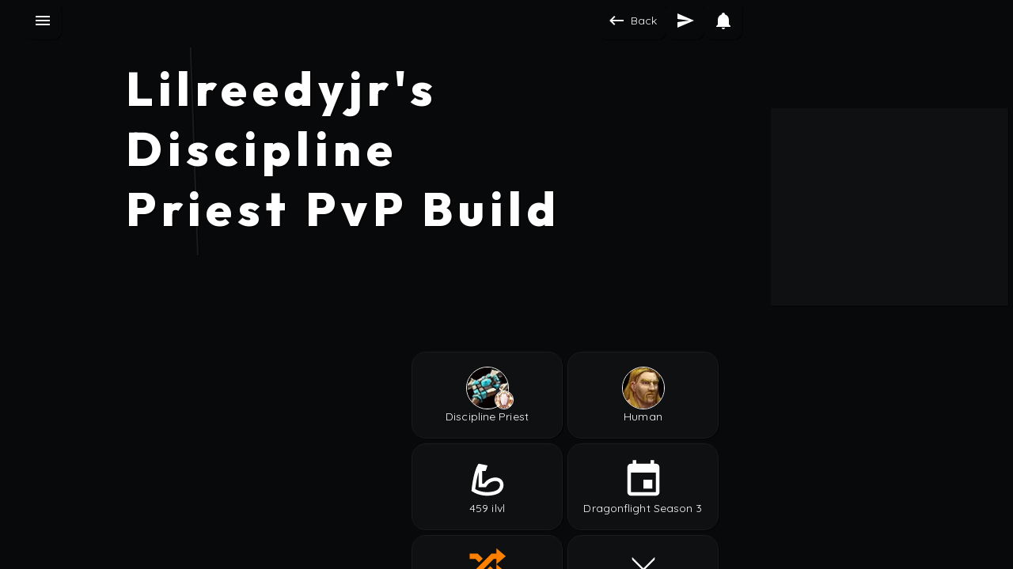

--- FILE ---
content_type: text/html
request_url: https://murlok.io/character/us/illidan/lilreedyjr/pvp
body_size: 16854
content:
<!doctype html>
<html lang="en">
  <head>
    <meta charset="UTF-8">
    <meta name="author" content="Maxence Charriere">
    <meta name="description" content="Discover Lilreedyjr's Discipline Priest PvP build for Solo Shuffle in WoW. See the stats, talents, gear, embellishments, enchantments, and gems for Patch 11.2.">
    <meta name="theme-color" content="#08090a">
    <meta name="viewport" content="width=device-width, initial-scale=1, viewport-fit=cover">
    <meta name="mobile-web-app-capable" content="yes">
    <meta property="og:url" content="https://murlok.io/character/us/illidan/lilreedyjr/pvp">
    <meta property="og:title" content="Lilreedyjr's Discipline Priest PvP Build">
    <meta property="og:description" content="Discover Lilreedyjr's Discipline Priest PvP build for Solo Shuffle in WoW. See the stats, talents, gear, embellishments, enchantments, and gems for Patch 11.2.">
    <meta property="og:type" content="website">
    <meta property="og:image" content="https://render.worldofwarcraft.com/us/character/illidan/193/222964161-main-raw.png">
    <meta name="twitter:card" content="summary_large_image">
    <meta name="twitter:creator" content="@jonhymaxoo">
    <meta name="twitter:image" content="https://render.worldofwarcraft.com/us/character/illidan/193/222964161-main-raw.png">
    <meta name="twitter:site" content="@jonhymaxoo">
    <title>Lilreedyjr&#39;s Discipline Priest PvP Build</title>
    <link rel="canonical" href="https://murlok.io/character/us/illidan/lilreedyjr/pvp">
    <link rel="preconnect" href="https://static.murlok.io" crossorigin="anonymous">
    <link href="https://render.worldofwarcraft.com" crossorigin="anonymous" rel="preconnect">
    <link as="font" href="https://static.murlok.io/web/fonts/outfit.woff2" crossorigin="anonymous" type="font/woff2" rel="preload">
    <link type="font/woff2" rel="preload" as="font" href="https://static.murlok.io/web/fonts/quicksand.woff2" crossorigin="anonymous">
    <link fetchpriority="high" href="https://render.worldofwarcraft.com/us/character/illidan/193/222964161-main-raw.png" type="image/png" rel="preload" as="image">
    <link href="https://static.murlok.io/web/art/v2/hallowfall.webp" type="image/webp" rel="preload" as="image" fetchpriority="high">
    <link rel="icon" href="https://static.murlok.io/web/murlok.svg">
    <link rel="apple-touch-icon" href="https://static.murlok.io/web/murlok-maskable-512.png">
    <link rel="manifest" href="/v3.42.26/manifest.webmanifest">
    <link type="text/css" rel="stylesheet" href="/v3.42.26/app.css">
    <link href="/v3.42.26/vi.css" type="text/css" rel="stylesheet">
    <link href="https://static.murlok.io/web/fonts.css" type="text/css" rel="stylesheet">
    <link href="https://static.murlok.io/web/versions/v3.42.26.css" type="text/css" rel="stylesheet">
    <link href="https://static.murlok.io/web/prism.css" type="text/css" rel="stylesheet">
    <script defer src="/v3.42.26/wasm_exec.js"></script>
    <script defer src="/v3.42.26/app.js"></script>
    <meta http-equiv="Content-Security-Policy" content="upgrade-insecure-requests">
    <script type="text/javascript" src="https://hb.vntsm.com/v4/live/vms/sites/murlok.io/index.js" defer></script>
    <!-- Global site tag (gtag.js) - Google Analytics -->
	<script defer src="https://www.googletagmanager.com/gtag/js?id=G-ZFKRBBQH1M"></script>
	<script>
	  window.dataLayer = window.dataLayer || [];
	  function gtag(){dataLayer.push(arguments);}
	  gtag('js', new Date());
	
	  gtag('config', 'G-ZFKRBBQH1M', {'send_page_view': false});
	</script>
  </head>
  <body>
    <div class="vi-layout vi-layout-with-ads">
      <div class="vi-layout-menu">
        <nav aria-label="Primary navigation">
          <ul>
            <li>
              <a class="vi-logo vi-logo-with-icon" href="/">
                <img alt="Murlok.io Logo" src="https://static.murlok.io/web/murlok.svg">
                <div>Murlok.io</div>
                <div>v3.42.26</div>
              </a>
            </li>
          </ul>
          <h2 class="h3">Guides</h2>
          <ul>
            <li>
              <a class="vi-media-object vi-media-object-with-media-rounded vi-media-object-with-media-border death-knight-media" href="/death-knight">
                <img alt="Death Knight guides icon" src="https://render.worldofwarcraft.com/us/icons/56/spell_deathknight_classicon.jpg">
                Death Knight
              </a>
            </li>
            <li>
              <a href="/demon-hunter" class="vi-media-object vi-media-object-with-media-rounded vi-media-object-with-media-border demon-hunter-media">
                <img alt="Demon Hunter guides icon" src="https://render.worldofwarcraft.com/us/icons/56/classicon_demonhunter.jpg">
                Demon Hunter
              </a>
            </li>
            <li>
              <a class="vi-media-object vi-media-object-with-media-rounded vi-media-object-with-media-border druid-media" href="/druid">
                <img src="https://render.worldofwarcraft.com/us/icons/56/classicon_druid.jpg" alt="Druid guides icon">
                Druid
              </a>
            </li>
            <li>
              <a class="vi-media-object vi-media-object-with-media-rounded vi-media-object-with-media-border evoker-media" href="/evoker">
                <img alt="Evoker guides icon" src="https://render.worldofwarcraft.com/us/icons/56/classicon_evoker.jpg">
                Evoker
              </a>
            </li>
            <li>
              <a class="vi-media-object vi-media-object-with-media-rounded vi-media-object-with-media-border hunter-media" href="/hunter">
                <img alt="Hunter guides icon" src="https://render.worldofwarcraft.com/us/icons/56/classicon_hunter.jpg">
                Hunter
              </a>
            </li>
            <li>
              <a class="vi-media-object vi-media-object-with-media-rounded vi-media-object-with-media-border mage-media" href="/mage">
                <img alt="Mage guides icon" src="https://render.worldofwarcraft.com/us/icons/56/classicon_mage.jpg">
                Mage
              </a>
            </li>
            <li>
              <a class="vi-media-object vi-media-object-with-media-rounded vi-media-object-with-media-border monk-media" href="/monk">
                <img alt="Monk guides icon" src="https://render.worldofwarcraft.com/us/icons/56/classicon_monk.jpg">
                Monk
              </a>
            </li>
            <li>
              <a href="/paladin" class="vi-media-object vi-media-object-with-media-rounded vi-media-object-with-media-border paladin-media">
                <img alt="Paladin guides icon" src="https://render.worldofwarcraft.com/us/icons/56/classicon_paladin.jpg">
                Paladin
              </a>
            </li>
            <li>
              <a class="vi-media-object vi-media-object-with-media-rounded vi-media-object-with-media-border priest-media" href="/priest">
                <img alt="Priest guides icon" src="https://render.worldofwarcraft.com/us/icons/56/classicon_priest.jpg">
                Priest
              </a>
            </li>
            <li>
              <a class="vi-media-object vi-media-object-with-media-rounded vi-media-object-with-media-border rogue-media" href="/rogue">
                <img alt="Rogue guides icon" src="https://render.worldofwarcraft.com/us/icons/56/classicon_rogue.jpg">
                Rogue
              </a>
            </li>
            <li>
              <a class="vi-media-object vi-media-object-with-media-rounded vi-media-object-with-media-border shaman-media" href="/shaman">
                <img alt="Shaman guides icon" src="https://render.worldofwarcraft.com/us/icons/56/classicon_shaman.jpg">
                Shaman
              </a>
            </li>
            <li>
              <a class="vi-media-object vi-media-object-with-media-rounded vi-media-object-with-media-border warlock-media" href="/warlock">
                <img alt="Warlock guides icon" src="https://render.worldofwarcraft.com/us/icons/56/classicon_warlock.jpg">
                Warlock
              </a>
            </li>
            <li>
              <a class="vi-media-object vi-media-object-with-media-rounded vi-media-object-with-media-border warrior-media" href="/warrior">
                <img alt="Warrior guides icon" src="https://render.worldofwarcraft.com/us/icons/56/classicon_warrior.jpg">
                Warrior
              </a>
            </li>
            <li>
              <a class="vi-media-object" href="/meta">
                <svg    viewBox="0 0 24 24">
		<path fill="currentColor" d="M16.5,9L13.5,12L16.5,15H22V9M9,16.5V22H15V16.5L12,13.5M7.5,9H2V15H7.5L10.5,12M15,7.5V2H9V7.5L12,10.5L15,7.5Z" />
	</svg>
                Meta
              </a>
            </li>
          </ul>
          <h2 class="h3">General</h2>
          <ul>
            <li>
              <a class="vi-media-object" href="/account/login/battlenet">
                <svg    viewBox="0 0 24 24">
    	<path fill="#0074E0" d="M19.92,10.76C19.92,10.76 22.5,12.24 22.5,13.89C22.5,15.5 19.5,16.06 16.18,15.9C16.18,15.9 14.77,17.87 13.42,18.7C14.88,21.44 16,22.5 15.97,22.5C15.97,22.5 15.23,22.69 13,19.04C11.66,19.89 10.17,20.23 9.56,19.7C8.94,19.17 9.42,18.28 9.68,17.85C9.41,18 8,18.83 6.75,18.83C5.26,18.83 5.05,17.72 5.05,17.15C5.05,15 7.12,12 7.12,12C7.12,12 6.16,9.88 6.05,8.22C4.17,8.06 2,8.39 1.53,8.54C1.4,8.54 1.84,8.22 2,8.18C2.15,8.13 3.91,7.67 6,7.67C6,5.93 6.35,4.33 7.41,4.33C8.13,4.33 8.71,5.45 8.71,5.45C8.71,5.45 8.7,1.5 10.74,1.5C12.8,1.5 15,6.11 15,6.11C15,6.11 17.22,6.32 18.85,7.09C19.5,5.73 20.09,5.11 20.81,3C21,3.7 20.2,5.5 19.35,7.3V7.3H19.35C19.35,7.3 21.65,8.5 21.65,9.83C21.65,10.84 19.92,10.76 19.92,10.76M10.68,18.58C11.36,18.69 12.41,18.1 12.4,18.1L11.58,16.57L10.4,17.4C10.39,17.41 9.64,18.38 10.68,18.58M20.15,9.76C20.15,9.1 18.95,8.35 18.81,8.27L17.89,9.75L19.17,10.37C19.59,10.34 20.15,10.35 20.15,9.76M8,5.63C7.7,5.63 7.09,6.07 7.09,7.64L8.83,7.7L8.72,6.3C8.6,6 8.3,5.63 8,5.63M10.18,15.78C8.92,15.13 8.16,14.06 7.54,12.9C7.54,12.9 5.96,15.55 6.97,16.22C8,16.89 9.64,16.16 10.18,15.78M12.97,17.76C14.11,16.89 17.19,14.73 17.45,11.08C14.57,9.44 10.62,8.71 10.62,8.71C10.62,8.71 10.61,8.21 10.7,7.86C11.64,7.97 14.59,8.47 17.03,9.43C16.35,8.28 15.84,7.85 15.37,7.5C16.53,7.76 17.36,9.26 17.36,9.26L18.28,7.96C18.28,7.96 13.91,5.61 10.19,7.42C10.11,10.3 11.59,14.56 11.59,14.56L10.82,14.89C10.3,13.84 9.63,12.09 9,8.67C8.7,9.08 8.17,9.55 8.16,11.09C7.7,9.8 8.66,8.43 8.67,8.42L7.07,8.26C7.17,9.92 8.05,14.2 10.68,15.53C13,14.21 15.5,11.54 16.13,10.77L16.82,11.28L12.35,15.97C13.59,16 14.32,15.72 14.82,15.5C14.1,16.25 12.86,16.32 12.27,16.32C12.28,16.34 12.57,17.07 12.97,17.76M14.03,6.05C14,5.97 12.66,3.69 11.47,3.86C10.69,4.11 10.24,5.43 10.23,6.87C10.76,6.56 12,6 14.03,6.05M16.71,15.07C16.71,15.07 20,15 19.9,13.76C19.9,12.56 17.92,11.33 17.92,11.35C17.93,13.47 16.71,15.07 16.71,15.07Z" />
	</svg>
                Log In With Battle.net
              </a>
            </li>
            <li>
              <a class="vi-media-object" href="/about">
                <svg    viewBox="0 0 24 24">
		<path fill="currentColor" d="M15.07,11.25L14.17,12.17C13.45,12.89 13,13.5 13,15H11V14.5C11,13.39 11.45,12.39 12.17,11.67L13.41,10.41C13.78,10.05 14,9.55 14,9C14,7.89 13.1,7 12,7A2,2 0 0,0 10,9H8A4,4 0 0,1 12,5A4,4 0 0,1 16,9C16,9.88 15.64,10.67 15.07,11.25M13,19H11V17H13M12,2A10,10 0 0,0 2,12A10,10 0 0,0 12,22A10,10 0 0,0 22,12C22,6.47 17.5,2 12,2Z" />
	</svg>
                About
              </a>
            </li>
          </ul>
          <h2 class="h3">Socials</h2>
          <ul class="menu-socials">
            <li>
              <a class="vi-media-object vi-media-object-only-media" title="Patreon" href="https://www.patreon.com/murlokio">
                <svg    viewBox="0 0 245.53 268.91">
		<path fill="#F16551" d="M506.76,330.33c0-34.34-26.79-62.48-58.16-72.63-39-12.61-90.35-10.78-127.55,6.77-45.09,21.28-59.26,67.89-59.78,114.37-.43,38.22,3.38,138.88,60.16,139.6,42.19.54,48.47-53.83,68-80,13.89-18.63,31.77-23.89,53.78-29.34C481,399.74,506.82,369.88,506.76,330.33Z" transform="translate(-261.24 -249.55)"/>
	</svg>
              </a>
            </li>
            <li>
              <a class="vi-media-object vi-media-object-only-media" title="Discord" href="https://discord.gg/daFKqeZxfD">
                <svg    viewBox="0 0 24 24">
    	<path fill="#4E62EE" d="M22,24L16.75,19L17.38,21H4.5A2.5,2.5 0 0,1 2,18.5V3.5A2.5,2.5 0 0,1 4.5,1H19.5A2.5,2.5 0 0,1 22,3.5V24M12,6.8C9.32,6.8 7.44,7.95 7.44,7.95C8.47,7.03 10.27,6.5 10.27,6.5L10.1,6.33C8.41,6.36 6.88,7.53 6.88,7.53C5.16,11.12 5.27,14.22 5.27,14.22C6.67,16.03 8.75,15.9 8.75,15.9L9.46,15C8.21,14.73 7.42,13.62 7.42,13.62C7.42,13.62 9.3,14.9 12,14.9C14.7,14.9 16.58,13.62 16.58,13.62C16.58,13.62 15.79,14.73 14.54,15L15.25,15.9C15.25,15.9 17.33,16.03 18.73,14.22C18.73,14.22 18.84,11.12 17.12,7.53C17.12,7.53 15.59,6.36 13.9,6.33L13.73,6.5C13.73,6.5 15.53,7.03 16.56,7.95C16.56,7.95 14.68,6.8 12,6.8M9.93,10.59C10.58,10.59 11.11,11.16 11.1,11.86C11.1,12.55 10.58,13.13 9.93,13.13C9.29,13.13 8.77,12.55 8.77,11.86C8.77,11.16 9.28,10.59 9.93,10.59M14.1,10.59C14.75,10.59 15.27,11.16 15.27,11.86C15.27,12.55 14.75,13.13 14.1,13.13C13.46,13.13 12.94,12.55 12.94,11.86C12.94,11.16 13.45,10.59 14.1,10.59Z" />
	</svg>
              </a>
            </li>
            <li>
              <a class="vi-media-object vi-media-object-only-media" title="X" href="https://x.com/jonhymaxoo">
                <svg    viewBox="0 0 512 512">
		<path fill="#1DA1F2" d="M389.2 48h70.6L305.6 224.2 487 464H345L233.7 318.6 106.5 464H35.8L200.7 275.5 26.8 48H172.4L272.9 180.9 389.2 48zM364.4 421.8h39.1L151.1 88h-42L364.4 421.8z" />
	</svg>
              </a>
            </li>
            <li>
              <a class="vi-media-object vi-media-object-only-media" title="Instagram" href="https://www.instagram.com/murlok.io">
                <svg    viewBox="0 0 24 24">
    	<path fill="#FE2E49" d="M7.8,2H16.2C19.4,2 22,4.6 22,7.8V16.2A5.8,5.8 0 0,1 16.2,22H7.8C4.6,22 2,19.4 2,16.2V7.8A5.8,5.8 0 0,1 7.8,2M7.6,4A3.6,3.6 0 0,0 4,7.6V16.4C4,18.39 5.61,20 7.6,20H16.4A3.6,3.6 0 0,0 20,16.4V7.6C20,5.61 18.39,4 16.4,4H7.6M17.25,5.5A1.25,1.25 0 0,1 18.5,6.75A1.25,1.25 0 0,1 17.25,8A1.25,1.25 0 0,1 16,6.75A1.25,1.25 0 0,1 17.25,5.5M12,7A5,5 0 0,1 17,12A5,5 0 0,1 12,17A5,5 0 0,1 7,12A5,5 0 0,1 12,7M12,9A3,3 0 0,0 9,12A3,3 0 0,0 12,15A3,3 0 0,0 15,12A3,3 0 0,0 12,9Z" />
	</svg>
              </a>
            </li>
          </ul>
        </nav>
      </div>
      <div class="vi-layout-index">
        <nav aria-label="Secondary navigation">
          <h2 class="h3">Index</h2>
          <ul>
            <li>
              <a class="vi-media-object" href="#twitch">
                <svg    viewBox="0 0 24 24">
		<path fill="#9147FF" d="M11.64 5.93H13.07V10.21H11.64M15.57 5.93H17V10.21H15.57M7 2L3.43 5.57V18.43H7.71V22L11.29 18.43H14.14L20.57 12V2M19.14 11.29L16.29 14.14H13.43L10.93 16.64V14.14H7.71V3.43H19.14Z" />
	</svg>
                Twitch
              </a>
            </li>
            <li>
              <a class="vi-media-object" href="#stat-priority">
                <svg    viewBox="0 0 24 24">
    	<path fill="currentColor" d="M22,21H2V3H4V19H6V10H10V19H12V6H16V19H18V14H22V21Z" />
	</svg>
                Stat Priority
              </a>
            </li>
            <li>
              <a href="#talents-class" class="vi-media-object">
                <svg    viewBox="0 0 24 24">
		<path fill="currentColor" d="M12 16C13.1 16 14 16.9 14 18S13.1 20 12 20 10 19.1 10 18 10.9 16 12 16M15 10C16.1 10 17 10.9 17 12S16.1 14 15 14 13 13.1 13 12 13.9 10 15 10M6 16C7.1 16 8 16.9 8 18S7.1 20 6 20 4 19.1 4 18 4.9 16 6 16M9 10C10.1 10 11 10.9 11 12S10.1 14 9 14 7 13.1 7 12 7.9 10 9 10M12 4C13.1 4 14 4.9 14 6S13.1 8 12 8 10 7.1 10 6 10.9 4 12 4M18 16C19.1 16 20 16.9 20 18S19.1 20 18 20 16 19.1 16 18 16.9 16 18 16" />
	</svg>
                Class Talents
              </a>
            </li>
            <li>
              <a class="vi-media-object" href="#talents-specialization">
                <svg    viewBox="0 0 24 24">
    	<path fill="currentColor" d="M12 16C13.1 16 14 16.9 14 18S13.1 20 12 20 10 19.1 10 18 10.9 16 12 16M12 10C13.1 10 14 10.9 14 12S13.1 14 12 14 10 13.1 10 12 10.9 10 12 10M12 4C13.1 4 14 4.9 14 6S13.1 8 12 8 10 7.1 10 6 10.9 4 12 4M6 16C7.1 16 8 16.9 8 18S7.1 20 6 20 4 19.1 4 18 4.9 16 6 16M6 10C7.1 10 8 10.9 8 12S7.1 14 6 14 4 13.1 4 12 4.9 10 6 10M6 4C7.1 4 8 4.9 8 6S7.1 8 6 8 4 7.1 4 6 4.9 4 6 4M18 16C19.1 16 20 16.9 20 18S19.1 20 18 20 16 19.1 16 18 16.9 16 18 16M18 10C19.1 10 20 10.9 20 12S19.1 14 18 14 16 13.1 16 12 16.9 10 18 10M18 4C19.1 4 20 4.9 20 6S19.1 8 18 8 16 7.1 16 6 16.9 4 18 4Z" />
	</svg>
                Specialization Talents
              </a>
            </li>
            <li>
              <a class="vi-media-object" href="#talents-hero">
                <svg    viewBox="0 0 24 24">
		<path fill="currentColor" d="M16 12C16 10.9 16.9 10 18 10S20 10.9 20 12 19.1 14 18 14 16 13.1 16 12M10 12C10 10.9 10.9 10 12 10S14 10.9 14 12 13.1 14 12 14 10 13.1 10 12M4 12C4 10.9 4.9 10 6 10S8 10.9 8 12 7.1 14 6 14 4 13.1 4 12M13 18C13 16.9 13.9 16 15 16S17 16.9 17 18 16.1 20 15 20 13 19.1 13 18M7 18C7 16.9 7.9 16 9 16S11 16.9 11 18 10.1 20 9 20 7 19.1 7 18M13 6C13 4.9 13.9 4 15 4S17 4.9 17 6 16.1 8 15 8 13 7.1 13 6M7 6C7 4.9 7.9 4 9 4S11 4.9 11 6 10.1 8 9 8 7 7.1 7 6" />
	</svg>
                Hero Talents
              </a>
            </li>
            <li>
              <a class="vi-media-object" href="#talents-pvp">
                <svg    viewBox="0 0 24 24">
    	<path fill="currentColor" d="M16,12A2,2 0 0,1 18,10A2,2 0 0,1 20,12A2,2 0 0,1 18,14A2,2 0 0,1 16,12M10,12A2,2 0 0,1 12,10A2,2 0 0,1 14,12A2,2 0 0,1 12,14A2,2 0 0,1 10,12M4,12A2,2 0 0,1 6,10A2,2 0 0,1 8,12A2,2 0 0,1 6,14A2,2 0 0,1 4,12Z" />
	</svg>
                PvP Talents
              </a>
            </li>
            <li>
              <a class="vi-media-object" href="#gear">
                <svg    viewBox="0 0 24 24">
    	<path fill="currentColor" d="M5,4H19A3,3 0 0,1 22,7V11H15V10H9V11H2V7A3,3 0 0,1 5,4M11,11H13V13H11V11M2,12H9V13L11,15H13L15,13V12H22V20H2V12Z" />
	</svg>
                Gear
              </a>
            </li>
            <li>
              <a class="vi-media-object" href="#embellishments">
                <svg    viewBox="0 0 24 24">
		<path fill="currentColor" d="M2 19.63L13.43 8.2L12.72 7.5L14.14 6.07L12 3.89C13.2 2.7 15.09 2.7 16.27 3.89L19.87 7.5L18.45 8.91H21.29L22 9.62L18.45 13.21L17.74 12.5V9.62L16.27 11.04L15.56 10.33L4.13 21.76L2 19.63Z" />
	</svg>
                Embellishments
              </a>
            </li>
            <li>
              <a href="#enchantments" class="vi-media-object">
                <svg    viewBox="0 0 24 24">
    	<path fill="currentColor" d="M17.8,20C17.4,21.2 16.3,22 15,22H5C3.3,22 2,20.7 2,19V18H5L14.2,18C14.6,19.2 15.7,20 17,20H17.8M19,2H8C6.3,2 5,3.3 5,5V16H16V17C16,17.6 16.4,18 17,18H18V5C18,4.4 18.4,4 19,4C19.6,4 20,4.4 20,5V6H22V5C22,3.3 20.7,2 19,2Z" />
	</svg>
                Enchantments
              </a>
            </li>
            <li>
              <a class="vi-media-object" href="#gems">
                <svg    viewBox="0 0 24 24">
		<path fill="currentColor" d="M16,9H19L14,16M10,9H14L12,17M5,9H8L10,16M15,4H17L19,7H16M11,4H13L14,7H10M7,4H9L8,7H5M6,2L2,8L12,22L22,8L18,2H6Z" />
	</svg>
                Gems
              </a>
            </li>
          </ul>
        </nav>
      </div>
      <div class="vi-layout-content">
        <div id="vi-page-top"></div>
        <nav aria-label="Content navigation" class="vi-layout-navbar">
          <ul>
            <li>
              <button class="vi-media-object">
                <svg    viewBox="0 0 24 24">
    	<path fill="currentColor" d="M21,11H6.83L10.41,7.41L9,6L3,12L9,18L10.41,16.58L6.83,13H21V11Z" />
	</svg>
                Back
              </button>
            </li>
          </ul>
          <ul>
            <li>
              <button class="vi-media-object vi-media-object-only-media" title="Share">
                <svg    viewBox="0 0 24 24">
		<path fill="currentColor" d="M2,21L23,12L2,3V10L17,12L2,14V21Z" />
	</svg>
              </button>
            </li>
            <li>
              <button class="vi-media-object vi-media-object-only-media" title="Notifications">
                <svg    viewBox="0 0 24 24">
    	<path fill="currentColor" d="M21,19V20H3V19L5,17V11C5,7.9 7.03,5.17 10,4.29C10,4.19 10,4.1 10,4A2,2 0 0,1 12,2A2,2 0 0,1 14,4C14,4.1 14,4.19 14,4.29C16.97,5.17 19,7.9 19,11V17L21,19M14,21A2,2 0 0,1 12,23A2,2 0 0,1 10,21" />
	</svg>
              </button>
            </li>
          </ul>
        </nav>
        <main>
          <header class="vi-header">
            <div class="character-header-media">
              <div style="background-image:url(https://render.worldofwarcraft.com/us/character/illidan/193/222964161-main-raw.png)"></div>
            </div>
            <div>
              <h1>Lilreedyjr&#39;s Discipline Priest PvP Build</h1>
            </div>
          </header>
          <div class="vi-tiles">
            <aside class="vi-observer vi-vm vi-vm-video">
              <div id="header-video-slot"></div>
              <div class="vi-vm-placeholder"></div>
            </aside>
            <section class="vi-box vi-box-without-background">
              <ul aria-label="Overview Icons" class="vi-intro-overview">
                <li>
                  <a class="vi-intro-icon vi-intro-icon-button vi-intro-icon-with-icon-border vi-intro-icon-with-rounded-icon" href="/priest/discipline/solo">
                    <div>
                      <img class="priest-color" alt="Priest class icon" src="https://render.worldofwarcraft.com/us/icons/56/classicon_priest.jpg">
                      <img class="priest-color" alt="Discipline Priest specialization icon" src="https://render.worldofwarcraft.com/us/icons/56/spell_holy_powerwordshield.jpg">
                    </div>
                    <span>Discipline Priest</span>
                  </a>
                </li>
                <li>
                  <div class="vi-intro-icon vi-intro-icon-with-icon-border vi-intro-icon-with-rounded-icon">
                    <img alt="Human icon" src="https://static.murlok.io/web/races/human-m.webp" class="priest-color">
                    <span>Human</span>
                  </div>
                </li>
                <li>
                  <div class="vi-intro-icon">
                    <svg    viewBox="0 0 24 24">
		<path fill="currentColor" d="M7 7.76V16.25H11.08L11.68 15.34C12.84 13.55 14.93 12.75 16.47 12.75C17 12.75 17.45 12.84 17.79 13C18.7 13.41 18.95 14.18 19 14.74C19.08 15.87 18.5 17.03 17.5 17.71C16.6 18.33 14.44 19 11.87 19C10.12 19 7.61 18.69 5.12 17.3C5.41 14.85 6 10.88 7 7.76M7 3C4 7.09 3 18.34 3 18.34C5.9 20.31 9.08 21 11.87 21C14.86 21 17.39 20.21 18.64 19.36C21.64 17.32 21.94 12.71 18.64 11.18C18 10.89 17.26 10.75 16.47 10.75C14.17 10.75 11.5 11.96 10 14.25H9V7.09H11L12 4L7 3Z" />
	</svg>
                    <span>459 ilvl</span>
                  </div>
                </li>
                <li>
                  <div class="vi-intro-icon">
                    <svg    viewBox="0 0 24 24">
		<path fill="currentColor" d="M19,19H5V8H19M16,1V3H8V1H6V3H5C3.89,3 3,3.89 3,5V19A2,2 0 0,0 5,21H19A2,2 0 0,0 21,19V5C21,3.89 20.1,3 19,3H18V1M17,12H12V17H17V12Z" />
	</svg>
                    <span>Dragonflight Season 3</span>
                  </div>
                </li>
                <li>
                  <div class="vi-intro-icon legendary">
                    <svg    viewBox="0 0 24 24">
    	<path fill="currentColor" d="M17,3L22.25,7.5L17,12L22.25,16.5L17,21V18H14.26L11.44,15.18L13.56,13.06L15.5,15H17V12L17,9H15.5L6.5,18H2V15H5.26L14.26,6H17V3M2,6H6.5L9.32,8.82L7.2,10.94L5.26,9H2V6Z" />
	</svg>
                    <span>2454 Rating in Solo Shuffle</span>
                  </div>
                </li>
                <li>
                  <div class="vi-intro-icon">
                    <svg    viewBox="0 0 24 24">
    	<path fill="currentColor" d="M4.5 17.42L5.58 18.5L3.28 20.78C3 21.07 2.5 21.07 2.22 20.78S1.93 20 2.22 19.72L4.5 17.42M18.29 5.42L18.29 4L12 10.29L5.71 4L5.71 5.42L11.29 11L7.5 14.81C6.32 13.97 4.68 14.07 3.63 15.12L7.88 19.37C8.93 18.32 9.03 16.68 8.2 15.5L18.29 5.42M21.78 19.72L19.5 17.42L18.42 18.5L20.72 20.78C21 21.07 21.5 21.07 21.78 20.78S22.07 20 21.78 19.72M16.5 14.81L13.42 11.71L12.71 12.42L15.81 15.5C14.97 16.68 15.07 18.32 16.12 19.37L20.37 15.12C19.32 14.07 17.68 13.97 16.5 14.81Z" />
	</svg>
                    <span>2042 Rating in 2v2</span>
                  </div>
                </li>
                <li>
                  <div class="vi-intro-icon">
                    <svg    viewBox="0 0 24 24">
		<path fill="currentColor" d="M6.2,2.44L18.1,14.34L20.22,12.22L21.63,13.63L19.16,16.1L22.34,19.28C22.73,19.67 22.73,20.3 22.34,20.69L21.63,21.4C21.24,21.79 20.61,21.79 20.22,21.4L17,18.23L14.56,20.7L13.15,19.29L15.27,17.17L3.37,5.27V2.44H6.2M15.89,10L20.63,5.26V2.44H17.8L13.06,7.18L15.89,10M10.94,15L8.11,12.13L5.9,14.34L3.78,12.22L2.37,13.63L4.84,16.1L1.66,19.29C1.27,19.68 1.27,20.31 1.66,20.7L2.37,21.41C2.76,21.8 3.39,21.8 3.78,21.41L7,18.23L9.44,20.7L10.85,19.29L8.73,17.17L10.94,15Z" />
	</svg>
                    <span>2026 Rating in 3v3</span>
                  </div>
                </li>
                <li>
                  <div class="vi-intro-icon">
                    <svg    viewBox="0 0 24 24">
		<path fill="currentColor" d="M21,10.12H14.22L16.96,7.3C14.23,4.6 9.81,4.5 7.08,7.2C4.35,9.91 4.35,14.28 7.08,17C9.81,19.7 14.23,19.7 16.96,17C18.32,15.65 19,14.08 19,12.1H21C21,14.08 20.12,16.65 18.36,18.39C14.85,21.87 9.15,21.87 5.64,18.39C2.14,14.92 2.11,9.28 5.62,5.81C9.13,2.34 14.76,2.34 18.27,5.81L21,3V10.12M12.5,8V12.25L16,14.33L15.28,15.54L11,13V8H12.5Z" />
	</svg>
                    <span>
                      <time datetime="2024-04-23T12:09:31Z">Updated 2 year ago</time>
                    </span>
                  </div>
                </li>
              </ul>
              <p>
                <a title="Lilreedyjr's World of Warcraft Armory official profile." class="accent" href="https://worldofwarcraft.com/en-us/character/us/illidan/lilreedyjr">Lilreedyjr (Illidan US)</a>
                 is a 
                <a class="priest-color" href="/priest/discipline/solo">Discipline Priest</a>
                 in World of Warcraft
                 that
                 reached a Solo Shuffle rating of 2454 during Dragonflight Season 3, equipped with a 459 item level gear set.
              </p>
              <p>Here is the breakdown of Lilreedyjr&#39;s PvP character build for patch 11.2, covering stats, talents, gear, embellishments, enchantments, and gems. Use it as a resource to refine and elevate your own Discipline Priest setup.</p>
            </section>
            <section id="twitch" class="vi-box vi-box-without-background vi-box-without-padding">
              <section class="vi-box vi-box-with-gap">
                <h2 class="vi-media-object vi-media-object-with-horizontal-centering vi-media-object-with-min-size vi-media-object-with-media-xlarge">
                  <svg    viewBox="0 0 24 24">
		<path fill="#9147FF" d="M11.64 5.93H13.07V10.21H11.64M15.57 5.93H17V10.21H15.57M7 2L3.43 5.57V18.43H7.71V22L11.29 18.43H14.14L20.57 12V2M19.14 11.29L16.29 14.14H13.43L10.93 16.64V14.14H7.71V3.43H19.14Z" />
	</svg>
                  Twitch
                </h2>
                <p>Oops! It looks like the player behind Lilreedyjr is a mystery.</p>
                <p>
                  If you are Lilreedyjr, 
                  <a class="accent" href="/account/login/battlenet">log in with Battle.net and link your Twitch</a>
                   to connect your channel to this character and share your gameplay with the community.
                </p>
              </section>
            </section>
          </div>
          <section id="stat-priority" class="vi-tiles">
            <div class="vi-box vi-box-without-background">
              <h2>Stat Priority</h2>
              <p>Stats directly affect a Discipline Priest&#39;s Healer performance, appearing on gear, consumables, enchantments, and gems.</p>
              <p>They have diminishing returns after reaching +20% from gear, so proper balance ensures the best results.</p>
            </div>
            <aside class="vi-observer vi-vm vi-vm-rectangle">
              <div id="guide-stats-slot"></div>
              <div class="vi-vm-placeholder"></div>
            </aside>
            <div class="vi-box guide-stats vi-box-with-gap">
              <h3>Secondary Stats</h3>
              <ul class="guide-stats-size-4">
                <li class="guide-stats-chart-item common">
                  <span>9% Critical Strike</span>
                  <span class="h3">+771</span>
                  <span style="height:11.823%"></span>
                </li>
                <li class="guide-stats-chart-item common">
                  <span>12% Haste</span>
                  <span class="h3">+2086</span>
                  <span style="height:31.989%"></span>
                </li>
                <li class="guide-stats-chart-item legendary">
                  <span>59% Mastery</span>
                  <span class="h3">+6521</span>
                  <span style="height:100.000%"></span>
                </li>
                <li class="guide-stats-chart-item epic">
                  <span>23% Versatility</span>
                  <span class="h3">+4647</span>
                  <span style="height:71.262%"></span>
                </li>
              </ul>
              <h4>Stat priority</h4>
              <ol>
                <li class="h3 legendary">Mastery</li>
                <li class="h3 epic">Versatility</li>
                <li class="h3 common">Haste</li>
                <li class="h3 common">Critical Strike</li>
              </ol>
            </div>
            <div class="vi-box guide-stats vi-box-with-gap">
              <h3>Minor Stats</h3>
              <ul class="guide-stats-size-3">
                <li class="guide-stats-chart-item epic">
                  <span>0% Avoidance</span>
                  <span class="h3">+0</span>
                  <span style="height:0.000%"></span>
                </li>
                <li class="guide-stats-chart-item common">
                  <span>0% Leech</span>
                  <span class="h3">+0</span>
                  <span style="height:0.000%"></span>
                </li>
                <li class="guide-stats-chart-item legendary">
                  <span>11% Speed</span>
                  <span class="h3">+575</span>
                  <span style="height:100.000%"></span>
                </li>
              </ul>
              <h4>Stat priority</h4>
              <ol>
                <li class="h3 legendary">Speed</li>
                <li class="h3 epic">Avoidance</li>
                <li class="h3 common">Leech</li>
              </ol>
            </div>
          </section>
          <section class="guide-talents" id="talents">
            <div class="vi-tiles tiles-merge-start">
              <div class="vi-box vi-box-without-background">
                <h2>Talent Build</h2>
                <p>Talents define a character’s build and have a direct impact on performance in Solo Shuffle Arena.</p>
              </div>
              <div class="vi-box vi-box-with-gap vi-box-with-horizontal-centering vi-box-without-background">
                <button class="vi-media-object">
                  <svg    viewBox="0 0 24 24">
    	<path fill="currentColor" d="M19,21H8V7H19M19,5H8A2,2 0 0,0 6,7V21A2,2 0 0,0 8,23H19A2,2 0 0,0 21,21V7A2,2 0 0,0 19,5M16,1H4A2,2 0 0,0 2,3V17H4V3H16V1Z" />
	</svg>
                  Copy Lilreedyjr&#39;s talents
                </button>
                <div>or</div>
                <div>Check his current talent build below.</div>
              </div>
            </div>
            <div class="vi-tiles vi-tiles-with-large-items tiles-merge">
              <div id="talents-class" class="vi-box vi-box-with-horizontal-centering">
                <div class="guide-talent-trees-view">
                  <div>
                    <h3 class="vi-media-object vi-media-object-with-horizontal-centering vi-media-object-with-media-rounded vi-media-object-with-media-border vi-media-object-with-media-large priest-media">
                      <img src="https://render.worldofwarcraft.com/us/icons/56/classicon_priest.jpg" alt="Priest Icon">
                      Priest Talents
                    </h3>
                    <ul>
                      <li class="vi-poppable guide-talent-tree-cell" style="grid-column:3">
                        <a class="guide-talent guide-talent-background artifact" href="/priest/discipline/talents#renew">
                          <img loading="lazy" alt="Renew" src="https://render.worldofwarcraft.com/us/icons/56/spell_holy_renew.jpg" class="guide-talent-activable">
                          <div class="guide-talent-count">1</div>
                        </a>
                      </li>
                      <li class="vi-poppable guide-talent-tree-cell" style="grid-column:5">
                        <a class="guide-talent guide-talent-background legendary" href="/priest/discipline/talents#dispel-magic">
                          <img loading="lazy" alt="Dispel Magic" class="guide-talent-activable" src="https://render.worldofwarcraft.com/us/icons/56/spell_nature_nullifydisease.jpg">
                          <div class="guide-talent-count">1</div>
                        </a>
                      </li>
                      <li class="vi-poppable guide-talent-tree-cell" style="grid-column:7">
                        <a class="guide-talent guide-talent-background artifact" href="/priest/discipline/talents#shadowfiend">
                          <img loading="lazy" alt="Shadowfiend" class="guide-talent-activable" src="https://render.worldofwarcraft.com/us/icons/56/spell_shadow_shadowfiend.jpg">
                          <div class="guide-talent-count">1</div>
                        </a>
                      </li>
                      <li class="vi-poppable guide-talent-tree-cell" style="grid-column:2">
                        <a class="guide-talent dim" href="/priest/discipline/talents#prayer-of-mending">
                          <img loading="lazy" alt="Prayer of Mending" class="guide-talent-activable" src="https://render.worldofwarcraft.com/us/icons/56/spell_holy_prayerofmendingtga.jpg">
                          <div class="guide-talent-count invisible">0</div>
                        </a>
                      </li>
                      <li style="grid-column:4" class="vi-poppable guide-talent-tree-cell">
                        <a class="guide-talent guide-talent-background legendary" href="/priest/discipline/talents#improved-flash-heal">
                          <img loading="lazy" alt="Improved Flash Heal" src="https://render.worldofwarcraft.com/us/icons/56/spell_holy_heal.jpg">
                          <div class="guide-talent-count">1</div>
                        </a>
                      </li>
                      <li class="vi-poppable guide-talent-tree-cell" style="grid-column:5">
                        <a href="/priest/discipline/talents#improved-purify" class="guide-talent dim">
                          <img loading="lazy" alt="Improved Purify" src="https://render.worldofwarcraft.com/us/icons/56/spell_holy_nullifydisease.jpg">
                          <div class="guide-talent-count invisible">0</div>
                        </a>
                      </li>
                      <li class="vi-poppable guide-talent-tree-cell" style="grid-column:6">
                        <a href="/priest/discipline/talents#psychic-voice" class="guide-talent guide-talent-background legendary">
                          <img loading="lazy" alt="Psychic Voice" src="https://render.worldofwarcraft.com/us/icons/56/ability_warrior_commandingshout.jpg">
                          <div class="guide-talent-count">1</div>
                          <svg    viewBox="0 0 24 24">
   		<path fill="currentColor" d="M15.41,16.58L10.83,12L15.41,7.41L14,6L8,12L14,18L15.41,16.58Z" />
	</svg>
                          <svg    viewBox="0 0 24 24">
    	<path fill="currentColor" d="M8.59,16.58L13.17,12L8.59,7.41L10,6L16,12L10,18L8.59,16.58Z" />
	</svg>
                        </a>
                      </li>
                      <li class="vi-poppable guide-talent-tree-cell" style="grid-column:8">
                        <a class="guide-talent guide-talent-background legendary" href="/priest/discipline/talents#shadow-word:-death">
                          <img loading="lazy" alt="Shadow Word: Death" class="guide-talent-activable" src="https://render.worldofwarcraft.com/us/icons/56/spell_shadow_demonicfortitude.jpg">
                          <div class="guide-talent-count">1</div>
                        </a>
                      </li>
                      <li class="vi-poppable guide-talent-tree-cell" style="grid-column:1">
                        <a class="guide-talent dim" href="/priest/discipline/talents#focused-mending">
                          <img loading="lazy" alt="Focused Mending" src="https://render.worldofwarcraft.com/us/icons/56/achievement_bg_returnxflags_def_wsg.jpg">
                          <div class="guide-talent-count invisible">0</div>
                        </a>
                      </li>
                      <li class="vi-poppable guide-talent-tree-cell" style="grid-column:3">
                        <a class="guide-talent dim" href="/priest/discipline/talents#holy-nova">
                          <img loading="lazy" alt="Holy Nova" src="https://render.worldofwarcraft.com/us/icons/56/spell_holy_holynova.jpg" class="guide-talent-activable">
                          <div class="guide-talent-count invisible">0</div>
                        </a>
                      </li>
                      <li class="vi-poppable guide-talent-tree-cell" style="grid-column:4">
                        <a class="guide-talent guide-talent-background legendary" href="/priest/discipline/talents#from-darkness-comes-light">
                          <img src="https://render.worldofwarcraft.com/us/icons/56/spell_holy_flashheal.jpg" loading="lazy" alt="From Darkness Comes Light">
                          <div class="guide-talent-count">1</div>
                          <svg    viewBox="0 0 24 24">
   		<path fill="currentColor" d="M15.41,16.58L10.83,12L15.41,7.41L14,6L8,12L14,18L15.41,16.58Z" />
	</svg>
                          <svg    viewBox="0 0 24 24">
    	<path fill="currentColor" d="M8.59,16.58L13.17,12L8.59,7.41L10,6L16,12L10,18L8.59,16.58Z" />
	</svg>
                        </a>
                      </li>
                      <li class="vi-poppable guide-talent-tree-cell" style="grid-column:5">
                        <a class="guide-talent guide-talent-background legendary" href="/priest/discipline/talents#angelic-feather">
                          <img class="guide-talent-activable" loading="lazy" alt="Angelic Feather" src="https://render.worldofwarcraft.com/us/icons/56/ability_priest_angelicfeather.jpg">
                          <div class="guide-talent-count">1</div>
                        </a>
                      </li>
                      <li class="vi-poppable guide-talent-tree-cell" style="grid-column:7">
                        <a class="guide-talent guide-talent-background legendary" href="/priest/discipline/talents#phantasm">
                          <img loading="lazy" alt="Phantasm" src="https://render.worldofwarcraft.com/us/icons/56/ability_priest_phantasm.jpg">
                          <div class="guide-talent-count">1</div>
                        </a>
                      </li>
                      <li class="vi-poppable guide-talent-tree-cell" style="grid-column:9">
                        <a class="guide-talent dim" href="/priest/discipline/talents#death-and-madness">
                          <img loading="lazy" alt="Death and Madness" src="https://render.worldofwarcraft.com/us/icons/56/spell_shadow_demonicfortitude.jpg">
                          <div class="guide-talent-count invisible">0</div>
                        </a>
                      </li>
                      <li class="vi-poppable guide-talent-tree-cell" style="grid-column:2">
                        <a class="guide-talent dim" href="/priest/discipline/talents#spell-warding">
                          <img alt="Spell Warding" src="https://render.worldofwarcraft.com/us/icons/56/spell_holy_spellwarding.jpg" loading="lazy">
                          <div class="guide-talent-count invisible">0</div>
                          <svg    viewBox="0 0 24 24">
   		<path fill="currentColor" d="M15.41,16.58L10.83,12L15.41,7.41L14,6L8,12L14,18L15.41,16.58Z" />
	</svg>
                          <svg    viewBox="0 0 24 24">
    	<path fill="currentColor" d="M8.59,16.58L13.17,12L8.59,7.41L10,6L16,12L10,18L8.59,16.58Z" />
	</svg>
                        </a>
                      </li>
                      <li class="vi-poppable guide-talent-tree-cell" style="grid-column:3">
                        <a class="guide-talent dim" href="/priest/discipline/talents#rhapsody">
                          <img loading="lazy" alt="Rhapsody" src="https://render.worldofwarcraft.com/us/icons/56/spell_holy_holynova.jpg">
                          <div class="guide-talent-count invisible">0</div>
                        </a>
                      </li>
                      <li class="vi-poppable guide-talent-tree-cell" style="grid-column:4">
                        <a class="guide-talent guide-talent-background legendary" href="/priest/discipline/talents#leap-of-faith">
                          <img loading="lazy" alt="Leap of Faith" class="guide-talent-activable" src="https://render.worldofwarcraft.com/us/icons/56/priest_spell_leapoffaith_a.jpg">
                          <div class="guide-talent-count">1</div>
                        </a>
                      </li>
                      <li class="vi-poppable guide-talent-tree-cell" style="grid-column:5">
                        <a class="guide-talent dim" href="/priest/discipline/talents#shackle-undead">
                          <img src="https://render.worldofwarcraft.com/us/icons/56/spell_nature_slow.jpg" loading="lazy" alt="Shackle Undead" class="guide-talent-activable">
                          <div class="guide-talent-count invisible">0</div>
                        </a>
                      </li>
                      <li style="grid-column:6" class="vi-poppable guide-talent-tree-cell">
                        <a class="guide-talent dim" href="/priest/discipline/talents#sheer-terror">
                          <img src="https://render.worldofwarcraft.com/us/icons/56/spell_nzinsanity_fearofdeath.jpg" loading="lazy" alt="Sheer Terror">
                          <div class="guide-talent-count invisible">0</div>
                          <svg    viewBox="0 0 24 24">
   		<path fill="currentColor" d="M15.41,16.58L10.83,12L15.41,7.41L14,6L8,12L14,18L15.41,16.58Z" />
	</svg>
                          <svg    viewBox="0 0 24 24">
    	<path fill="currentColor" d="M8.59,16.58L13.17,12L8.59,7.41L10,6L16,12L10,18L8.59,16.58Z" />
	</svg>
                        </a>
                      </li>
                      <li class="vi-poppable guide-talent-tree-cell" style="grid-column:8">
                        <a class="guide-talent dim" href="/priest/discipline/talents#mind-control">
                          <img class="guide-talent-activable" loading="lazy" alt="Mind Control" src="https://render.worldofwarcraft.com/us/icons/56/spell_shadow_shadowworddominate.jpg">
                          <div class="guide-talent-count invisible">0</div>
                          <svg    viewBox="0 0 24 24">
   		<path fill="currentColor" d="M15.41,16.58L10.83,12L15.41,7.41L14,6L8,12L14,18L15.41,16.58Z" />
	</svg>
                          <svg    viewBox="0 0 24 24">
    	<path fill="currentColor" d="M8.59,16.58L13.17,12L8.59,7.41L10,6L16,12L10,18L8.59,16.58Z" />
	</svg>
                        </a>
                      </li>
                    </ul>
                    <ul>
                      <li class="vi-poppable guide-talent-tree-cell" style="grid-column:1">
                        <a href="/priest/discipline/talents#words-of-the-pious" class="guide-talent dim">
                          <img loading="lazy" alt="Words of the Pious" src="https://render.worldofwarcraft.com/us/icons/56/ability_priest_clarityofwill.jpg">
                          <div class="guide-talent-count invisible">0</div>
                        </a>
                      </li>
                      <li class="vi-poppable guide-talent-tree-cell" style="grid-column:3">
                        <a class="guide-talent guide-talent-background legendary" href="/priest/discipline/talents#mass-dispel">
                          <img loading="lazy" alt="Mass Dispel" class="guide-talent-activable" src="https://render.worldofwarcraft.com/us/icons/56/spell_arcane_massdispel.jpg">
                          <div class="guide-talent-count">1</div>
                        </a>
                      </li>
                      <li class="vi-poppable guide-talent-tree-cell" style="grid-column:4">
                        <a class="guide-talent dim" href="/priest/discipline/talents#move-with-grace">
                          <img loading="lazy" alt="Move with Grace" src="https://render.worldofwarcraft.com/us/icons/56/ability_priest_savinggrace.jpg">
                          <div class="guide-talent-count invisible">0</div>
                        </a>
                      </li>
                      <li class="vi-poppable guide-talent-tree-cell" style="grid-column:5">
                        <a class="guide-talent guide-talent-background legendary" href="/priest/discipline/talents#power-infusion">
                          <img loading="lazy" alt="Power Infusion" src="https://render.worldofwarcraft.com/us/icons/56/spell_holy_powerinfusion.jpg" class="guide-talent-activable">
                          <div class="guide-talent-count">1</div>
                        </a>
                      </li>
                      <li class="vi-poppable guide-talent-tree-cell" style="grid-column:7">
                        <a class="guide-talent dim" href="/priest/discipline/talents#sanguine-teachings">
                          <img loading="lazy" alt="Sanguine Teachings" src="https://render.worldofwarcraft.com/us/icons/56/inv_archaeology_80_zandalari_sanguinetotem.jpg">
                          <div class="guide-talent-count invisible">0</div>
                          <svg    viewBox="0 0 24 24">
   		<path fill="currentColor" d="M15.41,16.58L10.83,12L15.41,7.41L14,6L8,12L14,18L15.41,16.58Z" />
	</svg>
                          <svg    viewBox="0 0 24 24">
    	<path fill="currentColor" d="M8.59,16.58L13.17,12L8.59,7.41L10,6L16,12L10,18L8.59,16.58Z" />
	</svg>
                        </a>
                      </li>
                      <li class="vi-poppable guide-talent-tree-cell" style="grid-column:9">
                        <a class="guide-talent dim" href="/priest/discipline/talents#tithe-evasion">
                          <img loading="lazy" alt="Tithe Evasion" src="https://render.worldofwarcraft.com/us/icons/56/spell_nzinsanity_bloodthirst.jpg">
                          <div class="guide-talent-count invisible">0</div>
                        </a>
                      </li>
                      <li class="vi-poppable guide-talent-tree-cell" style="grid-column:2">
                        <a class="guide-talent guide-talent-background legendary" href="/priest/discipline/talents#inspiration">
                          <img loading="lazy" alt="Inspiration" src="https://render.worldofwarcraft.com/us/icons/56/spell_holy_layonhands.jpg">
                          <div class="guide-talent-count">1</div>
                        </a>
                      </li>
                      <li class="vi-poppable guide-talent-tree-cell" style="grid-column:3">
                        <a class="guide-talent guide-talent-background legendary" href="/priest/discipline/talents#mental-agility">
                          <img loading="lazy" alt="Mental Agility" src="https://render.worldofwarcraft.com/us/icons/56/spell_holy_dispelmagic.jpg">
                          <div class="guide-talent-count">1</div>
                        </a>
                      </li>
                      <li class="vi-poppable guide-talent-tree-cell" style="grid-column:4">
                        <a class="guide-talent guide-talent-background legendary" href="/priest/discipline/talents#body-and-soul">
                          <img alt="Body and Soul" src="https://render.worldofwarcraft.com/us/icons/56/spell_holy_symbolofhope.jpg" loading="lazy">
                          <div class="guide-talent-count">1</div>
                        </a>
                      </li>
                      <li class="vi-poppable guide-talent-tree-cell" style="grid-column:5">
                        <a class="guide-talent guide-talent-background legendary" href="/priest/discipline/talents#twins-of-the-sun-priestess">
                          <img loading="lazy" alt="Twins of the Sun Priestess" src="https://render.worldofwarcraft.com/us/icons/56/spell_fire_felflamering_red.jpg">
                          <div class="guide-talent-count">1</div>
                        </a>
                      </li>
                      <li class="vi-poppable guide-talent-tree-cell" style="grid-column:6">
                        <a class="guide-talent guide-talent-background legendary" href="/priest/discipline/talents#void-shield">
                          <img loading="lazy" alt="Void Shield" src="https://render.worldofwarcraft.com/us/icons/56/inv_enchant_voidsphere.jpg">
                          <div class="guide-talent-count">1</div>
                        </a>
                      </li>
                      <li class="vi-poppable guide-talent-tree-cell" style="grid-column:7">
                        <a class="guide-talent dim" href="/priest/discipline/talents#san'layn">
                          <img alt="San'layn" src="https://render.worldofwarcraft.com/us/icons/56/achievement_boss_lanathel.jpg" loading="lazy">
                          <div class="guide-talent-count invisible">0</div>
                        </a>
                      </li>
                      <li class="vi-poppable guide-talent-tree-cell" style="grid-column:8">
                        <a class="guide-talent dim" href="/priest/discipline/talents#apathy">
                          <img alt="Apathy" src="https://render.worldofwarcraft.com/us/icons/56/ability_rogue_masterofsubtlety.jpg" loading="lazy">
                          <div class="guide-talent-count invisible">0</div>
                        </a>
                      </li>
                      <li class="vi-poppable guide-talent-tree-cell" style="grid-column:3">
                        <a class="guide-talent guide-talent-background legendary" href="/priest/discipline/talents#unwavering-will">
                          <img loading="lazy" alt="Unwavering Will" src="https://render.worldofwarcraft.com/us/icons/56/ability_warrior_unrelentingassault.jpg">
                          <div class="guide-talent-count">2</div>
                        </a>
                      </li>
                      <li class="vi-poppable guide-talent-tree-cell" style="grid-column:5">
                        <a class="guide-talent guide-talent-background legendary" href="/priest/discipline/talents#twist-of-fate">
                          <img loading="lazy" alt="Twist of Fate" src="https://render.worldofwarcraft.com/us/icons/56/spell_shadow_mindtwisting.jpg">
                          <div class="guide-talent-count">2</div>
                        </a>
                      </li>
                      <li class="vi-poppable guide-talent-tree-cell" style="grid-column:7">
                        <a class="guide-talent guide-talent-background legendary" href="/priest/discipline/talents#throes-of-pain">
                          <img loading="lazy" alt="Throes of Pain" src="https://render.worldofwarcraft.com/us/icons/56/spell_shadow_haunting.jpg">
                          <div class="guide-talent-count">2</div>
                        </a>
                      </li>
                    </ul>
                    <ul>
                      <li style="grid-column:2" class="vi-poppable guide-talent-tree-cell">
                        <a class="guide-talent guide-talent-background legendary" href="/priest/discipline/talents#binding-heals">
                          <img loading="lazy" alt="Binding Heals" src="https://render.worldofwarcraft.com/us/icons/56/spell_holy_blindingheal.jpg">
                          <div class="guide-talent-count">1</div>
                          <svg    viewBox="0 0 24 24">
   		<path fill="currentColor" d="M15.41,16.58L10.83,12L15.41,7.41L14,6L8,12L14,18L15.41,16.58Z" />
	</svg>
                          <svg    viewBox="0 0 24 24">
    	<path fill="currentColor" d="M8.59,16.58L13.17,12L8.59,7.41L10,6L16,12L10,18L8.59,16.58Z" />
	</svg>
                        </a>
                      </li>
                      <li style="grid-column:4" class="vi-poppable guide-talent-tree-cell">
                        <a class="guide-talent dim" href="/priest/discipline/talents#divine-star">
                          <img loading="lazy" alt="Divine Star" class="guide-talent-activable" src="https://render.worldofwarcraft.com/us/icons/56/spell_priest_divinestar.jpg">
                          <div class="guide-talent-count invisible">0</div>
                          <svg    viewBox="0 0 24 24">
   		<path fill="currentColor" d="M15.41,16.58L10.83,12L15.41,7.41L14,6L8,12L14,18L15.41,16.58Z" />
	</svg>
                          <svg    viewBox="0 0 24 24">
    	<path fill="currentColor" d="M8.59,16.58L13.17,12L8.59,7.41L10,6L16,12L10,18L8.59,16.58Z" />
	</svg>
                        </a>
                      </li>
                      <li class="vi-poppable guide-talent-tree-cell" style="grid-column:6">
                        <a class="guide-talent guide-talent-background legendary" href="/priest/discipline/talents#translucent-image">
                          <img alt="Translucent Image" src="https://render.worldofwarcraft.com/us/icons/56/spell_nature_invisibilty.jpg" loading="lazy">
                          <div class="guide-talent-count">1</div>
                        </a>
                      </li>
                      <li class="vi-poppable guide-talent-tree-cell" style="grid-column:8">
                        <a href="/priest/discipline/talents#cauterizing-shadows" class="guide-talent dim">
                          <img alt="Cauterizing Shadows" src="https://render.worldofwarcraft.com/us/icons/56/spell_shadow_shadowwordpain.jpg" loading="lazy">
                          <div class="guide-talent-count invisible">0</div>
                        </a>
                      </li>
                      <li class="vi-poppable guide-talent-tree-cell" style="grid-column:2">
                        <a class="guide-talent guide-talent-background legendary" href="/priest/discipline/talents#surge-of-light">
                          <img loading="lazy" alt="Surge of Light" src="https://render.worldofwarcraft.com/us/icons/56/spell_holy_surgeoflight.jpg">
                          <div class="guide-talent-count">2</div>
                        </a>
                      </li>
                      <li style="grid-column:3" class="vi-poppable guide-talent-tree-cell">
                        <a class="guide-talent dim" href="/priest/discipline/talents#light's-inspiration">
                          <img src="https://render.worldofwarcraft.com/us/icons/56/spell_holy_restoration.jpg" loading="lazy" alt="Light's Inspiration">
                          <div class="guide-talent-count invisible">0</div>
                        </a>
                      </li>
                      <li class="vi-poppable guide-talent-tree-cell" style="grid-column:5">
                        <a class="guide-talent guide-talent-background legendary" href="/priest/discipline/talents#crystalline-reflection">
                          <img loading="lazy" alt="Crystalline Reflection" src="https://render.worldofwarcraft.com/us/icons/56/ability_priest_reflectiveshield.jpg">
                          <div class="guide-talent-count">2</div>
                        </a>
                      </li>
                      <li class="vi-poppable guide-talent-tree-cell" style="grid-column:7">
                        <a class="guide-talent dim" href="/priest/discipline/talents#improved-fade">
                          <img loading="lazy" alt="Improved Fade" src="https://render.worldofwarcraft.com/us/icons/56/spell_magic_lesserinvisibilty.jpg">
                          <div class="guide-talent-count invisible">0</div>
                        </a>
                      </li>
                      <li class="vi-poppable guide-talent-tree-cell" style="grid-column:8">
                        <a class="guide-talent dim" href="/priest/discipline/talents#manipulation">
                          <img loading="lazy" alt="Manipulation" src="https://render.worldofwarcraft.com/us/icons/56/spell_nzinsanity_chasedbyshadows.jpg">
                          <div class="guide-talent-count invisible">0</div>
                        </a>
                      </li>
                      <li style="grid-column:2" class="vi-poppable guide-talent-tree-cell">
                        <a href="/priest/discipline/talents#power-word:-life" class="guide-talent guide-talent-background legendary">
                          <img loading="lazy" alt="Power Word: Life" src="https://render.worldofwarcraft.com/us/icons/56/ability_priest_holywordlife.jpg" class="guide-talent-activable">
                          <div class="guide-talent-count">1</div>
                          <svg    viewBox="0 0 24 24">
   		<path fill="currentColor" d="M15.41,16.58L10.83,12L15.41,7.41L14,6L8,12L14,18L15.41,16.58Z" />
	</svg>
                          <svg    viewBox="0 0 24 24">
    	<path fill="currentColor" d="M8.59,16.58L13.17,12L8.59,7.41L10,6L16,12L10,18L8.59,16.58Z" />
	</svg>
                        </a>
                      </li>
                      <li class="vi-poppable guide-talent-tree-cell" style="grid-column:4">
                        <a class="guide-talent guide-talent-background legendary" href="/priest/discipline/talents#angelic-bulwark">
                          <img loading="lazy" alt="Angelic Bulwark" src="https://render.worldofwarcraft.com/us/icons/56/ability_priest_angelicbulwark.jpg">
                          <div class="guide-talent-count">1</div>
                        </a>
                      </li>
                      <li class="vi-poppable guide-talent-tree-cell" style="grid-column:6">
                        <a class="guide-talent guide-talent-background legendary" href="/priest/discipline/talents#void-shift">
                          <img loading="lazy" alt="Void Shift" class="guide-talent-activable" src="https://render.worldofwarcraft.com/us/icons/56/spell_priest_voidshift.jpg">
                          <div class="guide-talent-count">1</div>
                          <svg    viewBox="0 0 24 24">
   		<path fill="currentColor" d="M15.41,16.58L10.83,12L15.41,7.41L14,6L8,12L14,18L15.41,16.58Z" />
	</svg>
                          <svg    viewBox="0 0 24 24">
    	<path fill="currentColor" d="M8.59,16.58L13.17,12L8.59,7.41L10,6L16,12L10,18L8.59,16.58Z" />
	</svg>
                        </a>
                      </li>
                      <li class="vi-poppable guide-talent-tree-cell" style="grid-column:8">
                        <a class="guide-talent dim" href="/priest/discipline/talents#phantom-reach">
                          <img loading="lazy" alt="Phantom Reach" src="https://render.worldofwarcraft.com/us/icons/56/spell_shadow_chilltouch.jpg">
                          <div class="guide-talent-count invisible">0</div>
                        </a>
                      </li>
                    </ul>
                  </div>
                </div>
              </div>
              <div id="talents-specialization" class="vi-box vi-box-with-horizontal-centering">
                <div class="guide-talent-trees-view">
                  <div>
                    <h3 class="vi-media-object vi-media-object-with-horizontal-centering vi-media-object-with-media-rounded vi-media-object-with-media-border vi-media-object-with-media-large priest-media">
                      <img src="https://render.worldofwarcraft.com/us/icons/56/spell_holy_powerwordshield.jpg" alt="Discipline Icon">
                      Discipline Talents
                    </h3>
                    <ul>
                      <li style="grid-column:5" class="vi-poppable guide-talent-tree-cell">
                        <a href="/priest/discipline/talents#atonement" class="guide-talent guide-talent-background legendary">
                          <img loading="lazy" alt="Atonement" src="https://render.worldofwarcraft.com/us/icons/56/ability_priest_atonement.jpg">
                          <div class="guide-talent-count">1</div>
                        </a>
                      </li>
                      <li class="vi-poppable guide-talent-tree-cell" style="grid-column:4">
                        <a class="guide-talent guide-talent-background legendary" href="/priest/discipline/talents#power-word:-radiance">
                          <img alt="Power Word: Radiance" class="guide-talent-activable" src="https://render.worldofwarcraft.com/us/icons/56/spell_priest_powerword.jpg" loading="lazy">
                          <div class="guide-talent-count">1</div>
                        </a>
                      </li>
                      <li class="vi-poppable guide-talent-tree-cell" style="grid-column:5">
                        <a class="guide-talent guide-talent-background legendary" href="/priest/discipline/talents#pain-suppression">
                          <img class="guide-talent-activable" src="https://render.worldofwarcraft.com/us/icons/56/spell_holy_painsupression.jpg" loading="lazy" alt="Pain Suppression">
                          <div class="guide-talent-count">1</div>
                        </a>
                      </li>
                      <li class="vi-poppable guide-talent-tree-cell" style="grid-column:6">
                        <a class="guide-talent guide-talent-background legendary" href="/priest/discipline/talents#power-of-the-dark-side">
                          <img alt="Power of the Dark Side" src="https://render.worldofwarcraft.com/us/icons/56/inv_artifact_powerofthedarkside.jpg" loading="lazy">
                          <div class="guide-talent-count">1</div>
                        </a>
                      </li>
                      <li class="vi-poppable guide-talent-tree-cell" style="grid-column:3">
                        <a class="guide-talent guide-talent-background legendary" href="/priest/discipline/talents#light's-promise">
                          <img loading="lazy" alt="Light's Promise" src="https://render.worldofwarcraft.com/us/icons/56/spell_priest_powerword.jpg">
                          <div class="guide-talent-count">1</div>
                        </a>
                      </li>
                      <li class="vi-poppable guide-talent-tree-cell" style="grid-column:4">
                        <a class="guide-talent dim" href="/priest/discipline/talents#sanctuary">
                          <img loading="lazy" alt="Sanctuary" src="https://render.worldofwarcraft.com/us/icons/56/spell_holy_holysmite.jpg">
                          <div class="guide-talent-count invisible">0</div>
                        </a>
                      </li>
                      <li class="vi-poppable guide-talent-tree-cell" style="grid-column:5">
                        <a class="guide-talent guide-talent-background legendary" href="/priest/discipline/talents#protector-of-the-frail">
                          <img loading="lazy" alt="Protector of the Frail" src="https://render.worldofwarcraft.com/us/icons/56/ability_racial_forceshield.jpg">
                          <div class="guide-talent-count">1</div>
                          <svg    viewBox="0 0 24 24">
   		<path fill="currentColor" d="M15.41,16.58L10.83,12L15.41,7.41L14,6L8,12L14,18L15.41,16.58Z" />
	</svg>
                          <svg    viewBox="0 0 24 24">
    	<path fill="currentColor" d="M8.59,16.58L13.17,12L8.59,7.41L10,6L16,12L10,18L8.59,16.58Z" />
	</svg>
                        </a>
                      </li>
                      <li class="vi-poppable guide-talent-tree-cell" style="grid-column:6">
                        <a class="guide-talent guide-talent-background legendary" href="/priest/discipline/talents#dark-indulgence">
                          <img loading="lazy" alt="Dark Indulgence" src="https://render.worldofwarcraft.com/us/icons/56/spell_shadow_unholyfrenzy.jpg">
                          <div class="guide-talent-count">1</div>
                        </a>
                      </li>
                      <li class="vi-poppable guide-talent-tree-cell" style="grid-column:7">
                        <a class="guide-talent guide-talent-background legendary" href="/priest/discipline/talents#schism">
                          <img src="https://render.worldofwarcraft.com/us/icons/56/spell_warlock_focusshadow.jpg" loading="lazy" alt="Schism">
                          <div class="guide-talent-count">1</div>
                        </a>
                      </li>
                      <li style="grid-column:2" class="vi-poppable guide-talent-tree-cell">
                        <a class="guide-talent guide-talent-background legendary" href="/priest/discipline/talents#bright-pupil">
                          <img loading="lazy" alt="Bright Pupil" src="https://render.worldofwarcraft.com/us/icons/56/spell_holy_surgeoflight.jpg">
                          <div class="guide-talent-count">1</div>
                          <svg    viewBox="0 0 24 24">
   		<path fill="currentColor" d="M15.41,16.58L10.83,12L15.41,7.41L14,6L8,12L14,18L15.41,16.58Z" />
	</svg>
                          <svg    viewBox="0 0 24 24">
    	<path fill="currentColor" d="M8.59,16.58L13.17,12L8.59,7.41L10,6L16,12L10,18L8.59,16.58Z" />
	</svg>
                        </a>
                      </li>
                      <li class="vi-poppable guide-talent-tree-cell" style="grid-column:4">
                        <a class="guide-talent guide-talent-background legendary" href="/priest/discipline/talents#shield-discipline">
                          <img loading="lazy" alt="Shield Discipline" src="https://render.worldofwarcraft.com/us/icons/56/spell_holy_divineprotection.jpg">
                          <div class="guide-talent-count">1</div>
                        </a>
                      </li>
                      <li class="vi-poppable guide-talent-tree-cell" style="grid-column:5">
                        <a class="guide-talent guide-talent-background legendary" href="/priest/discipline/talents#power-word:-barrier">
                          <img class="guide-talent-activable" loading="lazy" alt="Power Word: Barrier" src="https://render.worldofwarcraft.com/us/icons/56/spell_holy_powerwordbarrier.jpg">
                          <div class="guide-talent-count">1</div>
                          <svg    viewBox="0 0 24 24">
   		<path fill="currentColor" d="M15.41,16.58L10.83,12L15.41,7.41L14,6L8,12L14,18L15.41,16.58Z" />
	</svg>
                          <svg    viewBox="0 0 24 24">
    	<path fill="currentColor" d="M8.59,16.58L13.17,12L8.59,7.41L10,6L16,12L10,18L8.59,16.58Z" />
	</svg>
                        </a>
                      </li>
                      <li class="vi-poppable guide-talent-tree-cell" style="grid-column:6">
                        <a class="guide-talent dim" href="/priest/discipline/talents#painful-punishment">
                          <img loading="lazy" alt="Painful Punishment" src="https://render.worldofwarcraft.com/us/icons/56/ability_priest_clarityofpower.jpg">
                          <div class="guide-talent-count invisible">0</div>
                        </a>
                      </li>
                      <li class="vi-poppable guide-talent-tree-cell" style="grid-column:8">
                        <a class="guide-talent dim" href="/priest/discipline/talents#malicious-intent">
                          <img loading="lazy" alt="Malicious Intent" src="https://render.worldofwarcraft.com/us/icons/56/ability_demonhunter_darkness.jpg">
                          <div class="guide-talent-count invisible">0</div>
                        </a>
                      </li>
                    </ul>
                    <ul>
                      <li class="vi-poppable guide-talent-tree-cell" style="grid-column:3">
                        <a class="guide-talent dim" href="/priest/discipline/talents#encroaching-shadows">
                          <img loading="lazy" alt="Encroaching Shadows" src="https://render.worldofwarcraft.com/us/icons/56/spell_shadow_painspike.jpg">
                          <div class="guide-talent-count invisible">0</div>
                        </a>
                      </li>
                      <li class="vi-poppable guide-talent-tree-cell" style="grid-column:5">
                        <a class="guide-talent dim" href="/priest/discipline/talents#evangelism">
                          <img loading="lazy" alt="Evangelism" class="guide-talent-activable" src="https://render.worldofwarcraft.com/us/icons/56/spell_holy_divineillumination.jpg">
                          <div class="guide-talent-count invisible">0</div>
                        </a>
                      </li>
                      <li class="vi-poppable guide-talent-tree-cell" style="grid-column:7">
                        <a class="guide-talent dim" href="/priest/discipline/talents#shadow-covenant">
                          <img loading="lazy" alt="Shadow Covenant" src="https://render.worldofwarcraft.com/us/icons/56/spell_shadow_summonvoidwalker.jpg">
                          <div class="guide-talent-count invisible">0</div>
                        </a>
                      </li>
                      <li class="vi-poppable guide-talent-tree-cell" style="grid-column:2">
                        <a class="guide-talent dim" href="/priest/discipline/talents#revel-in-darkness">
                          <img src="https://render.worldofwarcraft.com/us/icons/56/ability_rogue_envelopingshadows.jpg" loading="lazy" alt="Revel in Darkness">
                          <div class="guide-talent-count invisible">0</div>
                        </a>
                      </li>
                      <li class="vi-poppable guide-talent-tree-cell" style="grid-column:4">
                        <a class="guide-talent dim" href="/priest/discipline/talents#divine-procession">
                          <img loading="lazy" alt="Divine Procession" src="https://render.worldofwarcraft.com/us/icons/56/ability_priest_evangelism.jpg">
                          <div class="guide-talent-count invisible">0</div>
                        </a>
                      </li>
                      <li style="grid-column:5" class="vi-poppable guide-talent-tree-cell">
                        <a class="guide-talent dim" href="/priest/discipline/talents#indemnity">
                          <img alt="Indemnity" src="https://render.worldofwarcraft.com/us/icons/56/ability_priest_clarityofwill.jpg" loading="lazy">
                          <div class="guide-talent-count invisible">0</div>
                        </a>
                      </li>
                      <li class="vi-poppable guide-talent-tree-cell" style="grid-column:6">
                        <a class="guide-talent guide-talent-background legendary" href="/priest/discipline/talents#pain-and-suffering">
                          <img loading="lazy" alt="Pain and Suffering" src="https://render.worldofwarcraft.com/us/icons/56/spell_shadow_shadowwordpain.jpg">
                          <div class="guide-talent-count">2</div>
                        </a>
                      </li>
                      <li class="vi-poppable guide-talent-tree-cell" style="grid-column:8">
                        <a class="guide-talent dim" href="/priest/discipline/talents#twilight-corruption">
                          <img src="https://render.worldofwarcraft.com/us/icons/56/spell_fire_twilightimmolation.jpg" loading="lazy" alt="Twilight Corruption">
                          <div class="guide-talent-count invisible">0</div>
                        </a>
                      </li>
                      <li style="grid-column:3" class="vi-poppable guide-talent-tree-cell">
                        <a class="guide-talent guide-talent-background legendary" href="/priest/discipline/talents#borrowed-time">
                          <img alt="Borrowed Time" src="https://render.worldofwarcraft.com/us/icons/56/spell_holy_borrowedtime.jpg" loading="lazy">
                          <div class="guide-talent-count">2</div>
                        </a>
                      </li>
                      <li class="vi-poppable guide-talent-tree-cell" style="grid-column:5">
                        <a class="guide-talent dim" href="/priest/discipline/talents#ultimate-penitence">
                          <img loading="lazy" alt="Ultimate Penitence" src="https://render.worldofwarcraft.com/us/icons/56/ability_priest_ascendance.jpg" class="guide-talent-activable">
                          <div class="guide-talent-count invisible">0</div>
                        </a>
                      </li>
                      <li style="grid-column:7" class="vi-poppable guide-talent-tree-cell">
                        <a class="guide-talent dim" href="/priest/discipline/talents#abyssal-reverie">
                          <img loading="lazy" alt="Abyssal Reverie" src="https://render.worldofwarcraft.com/us/icons/56/ability_priest_surgeofdarkness.jpg">
                          <div class="guide-talent-count invisible">0</div>
                        </a>
                      </li>
                    </ul>
                    <ul>
                      <li class="vi-poppable guide-talent-tree-cell" style="grid-column:2">
                        <a href="/priest/discipline/talents#inner-focus" class="guide-talent dim">
                          <img loading="lazy" alt="Inner Focus" src="https://render.worldofwarcraft.com/us/icons/56/spell_frost_windwalkon.jpg">
                          <div class="guide-talent-count invisible">0</div>
                        </a>
                      </li>
                      <li class="vi-poppable guide-talent-tree-cell" style="grid-column:4">
                        <a href="/priest/discipline/talents#castigation" class="guide-talent dim">
                          <img src="https://render.worldofwarcraft.com/us/icons/56/spell_holy_searinglightpriest.jpg" loading="lazy" alt="Castigation">
                          <div class="guide-talent-count invisible">0</div>
                        </a>
                      </li>
                      <li class="vi-poppable guide-talent-tree-cell" style="grid-column:5">
                        <a class="guide-talent dim" href="/priest/discipline/talents#overloaded-with-light">
                          <img loading="lazy" alt="Overloaded with Light" src="https://render.worldofwarcraft.com/us/icons/56/ability_crown_of_the_heavens_icon.jpg">
                          <div class="guide-talent-count invisible">0</div>
                        </a>
                      </li>
                      <li class="vi-poppable guide-talent-tree-cell" style="grid-column:6">
                        <a class="guide-talent guide-talent-background legendary" href="/priest/discipline/talents#lenience">
                          <img src="https://render.worldofwarcraft.com/us/icons/56/ability_priest_atonement.jpg" loading="lazy" alt="Lenience">
                          <div class="guide-talent-count">1</div>
                        </a>
                      </li>
                      <li class="vi-poppable guide-talent-tree-cell" style="grid-column:8">
                        <a class="guide-talent dim" href="/priest/discipline/talents#void-summoner">
                          <img loading="lazy" alt="Void Summoner" src="https://render.worldofwarcraft.com/us/icons/56/spell_shadow_shadowfiend.jpg">
                          <div class="guide-talent-count invisible">0</div>
                        </a>
                      </li>
                      <li style="grid-column:2" class="vi-poppable guide-talent-tree-cell">
                        <a class="guide-talent guide-talent-background legendary" href="/priest/discipline/talents#divine-aegis">
                          <img loading="lazy" alt="Divine Aegis" src="https://render.worldofwarcraft.com/us/icons/56/spell_holy_devineaegis.jpg">
                          <div class="guide-talent-count">1</div>
                        </a>
                      </li>
                      <li class="vi-poppable guide-talent-tree-cell" style="grid-column:3">
                        <a class="guide-talent guide-talent-background legendary" href="/priest/discipline/talents#blaze-of-light">
                          <img alt="Blaze of Light" src="https://render.worldofwarcraft.com/us/icons/56/spell_holy_searinglight.jpg" loading="lazy">
                          <div class="guide-talent-count">2</div>
                        </a>
                      </li>
                      <li class="vi-poppable guide-talent-tree-cell" style="grid-column:5">
                        <a class="guide-talent guide-talent-background legendary" href="/priest/discipline/talents#harsh-discipline">
                          <img loading="lazy" alt="Harsh Discipline" src="https://render.worldofwarcraft.com/us/icons/56/ability_paladin_handoflight.jpg">
                          <div class="guide-talent-count">2</div>
                        </a>
                      </li>
                      <li class="vi-poppable guide-talent-tree-cell" style="grid-column:7">
                        <a class="guide-talent dim" href="/priest/discipline/talents#expiation">
                          <img src="https://render.worldofwarcraft.com/us/icons/56/spell_shadow_shadowpower.jpg" loading="lazy" alt="Expiation">
                          <div class="guide-talent-count invisible">0</div>
                        </a>
                      </li>
                      <li class="vi-poppable guide-talent-tree-cell" style="grid-column:8">
                        <a href="/priest/discipline/talents#inescapable-torment" class="guide-talent dim">
                          <img loading="lazy" alt="Inescapable Torment" src="https://render.worldofwarcraft.com/us/icons/56/spell_shadow_chilltouch.jpg">
                          <div class="guide-talent-count invisible">0</div>
                        </a>
                      </li>
                      <li style="grid-column:2" class="vi-poppable guide-talent-tree-cell">
                        <a class="guide-talent dim" href="/priest/discipline/talents#eternal-barrier">
                          <img loading="lazy" alt="Eternal Barrier" src="https://render.worldofwarcraft.com/us/icons/56/spell_holy_powerwordshield.jpg">
                          <div class="guide-talent-count invisible">0</div>
                        </a>
                      </li>
                      <li class="vi-poppable guide-talent-tree-cell" style="grid-column:4">
                        <a class="guide-talent guide-talent-background legendary" href="/priest/discipline/talents#weal-and-woe">
                          <img loading="lazy" alt="Weal and Woe" src="https://render.worldofwarcraft.com/us/icons/56/spell_priest_burningwill.jpg">
                          <div class="guide-talent-count">1</div>
                        </a>
                      </li>
                      <li class="vi-poppable guide-talent-tree-cell" style="grid-column:6">
                        <a class="guide-talent dim" href="/priest/discipline/talents#twilight-equilibrium">
                          <img loading="lazy" alt="Twilight Equilibrium" src="https://render.worldofwarcraft.com/us/icons/56/ability_priest_innerlightandshadow.jpg">
                          <div class="guide-talent-count invisible">0</div>
                        </a>
                      </li>
                      <li class="vi-poppable guide-talent-tree-cell" style="grid-column:8">
                        <a class="guide-talent dim" href="/priest/discipline/talents#mindbender">
                          <img loading="lazy" alt="Mindbender" class="guide-talent-activable" src="https://render.worldofwarcraft.com/us/icons/56/spell_shadow_soulleech_3.jpg">
                          <div class="guide-talent-count invisible">0</div>
                        </a>
                      </li>
                    </ul>
                  </div>
                </div>
              </div>
            </div>
            <aside class="vi-observer vi-vm vi-vm-rectangle tiles-merge-separator">
              <div id="guide-talents-specialization-slot"></div>
              <div class="vi-vm-placeholder"></div>
            </aside>
            <div class="vi-tiles vi-tiles-with-large-items tiles-merge-end">
              <div class="vi-box vi-box-with-horizontal-centering" id="talents-hero">
                <div class="guide-talent-trees-view">
                  <div class="hero">
                    <h3 class="vi-media-object vi-media-object-with-horizontal-centering vi-media-object-with-media-rounded vi-media-object-with-media-border vi-media-object-with-media-large priest-media">
                      <img src="https://static.murlok.io/web/hero/voidweaver.webp" alt="Voidweaver Icon">
                      Voidweaver Hero Talents
                    </h3>
                    <ul>
                      <li class="vi-poppable guide-talent-tree-cell" style="grid-column:2">
                        <a class="guide-talent dim" href="/priest/discipline/talents#entropic-rift">
                          <img loading="lazy" alt="Entropic Rift" src="https://render.worldofwarcraft.com/us/icons/56/inv_ability_voidweaverpriest_entropicrift.jpg">
                          <div class="guide-talent-count invisible">0</div>
                        </a>
                      </li>
                      <li class="vi-poppable guide-talent-tree-cell" style="grid-column:1">
                        <a class="guide-talent dim" href="/priest/discipline/talents#no-escape">
                          <img loading="lazy" alt="No Escape" src="https://render.worldofwarcraft.com/us/icons/56/spell_fire_twilighthellfire.jpg">
                          <div class="guide-talent-count invisible">0</div>
                          <svg    viewBox="0 0 24 24">
   		<path fill="currentColor" d="M15.41,16.58L10.83,12L15.41,7.41L14,6L8,12L14,18L15.41,16.58Z" />
	</svg>
                          <svg    viewBox="0 0 24 24">
    	<path fill="currentColor" d="M8.59,16.58L13.17,12L8.59,7.41L10,6L16,12L10,18L8.59,16.58Z" />
	</svg>
                        </a>
                      </li>
                      <li class="vi-poppable guide-talent-tree-cell" style="grid-column:2">
                        <a class="guide-talent dim" href="/priest/discipline/talents#void-blast">
                          <img loading="lazy" alt="Void Blast" src="https://render.worldofwarcraft.com/us/icons/56/inv_cosmicvoid_missile.jpg">
                          <div class="guide-talent-count invisible">0</div>
                        </a>
                      </li>
                      <li class="vi-poppable guide-talent-tree-cell" style="grid-column:3">
                        <a class="guide-talent dim" href="/priest/discipline/talents#inner-quietus">
                          <img alt="Inner Quietus" src="https://render.worldofwarcraft.com/us/icons/56/inv_cosmicvoid_buff.jpg" loading="lazy">
                          <div class="guide-talent-count invisible">0</div>
                        </a>
                      </li>
                      <li class="vi-poppable guide-talent-tree-cell" style="grid-column:1">
                        <a class="guide-talent dim" href="/priest/discipline/talents#devour-matter">
                          <img alt="Devour Matter" src="https://render.worldofwarcraft.com/us/icons/56/spell_holy_consumemagic.jpg" loading="lazy">
                          <div class="guide-talent-count invisible">0</div>
                        </a>
                      </li>
                      <li class="vi-poppable guide-talent-tree-cell" style="grid-column:2">
                        <a class="guide-talent dim" href="/priest/discipline/talents#void-empowerment">
                          <img loading="lazy" alt="Void Empowerment" src="https://render.worldofwarcraft.com/us/icons/56/inv_cosmicvoid_nova.jpg">
                          <div class="guide-talent-count invisible">0</div>
                          <svg    viewBox="0 0 24 24">
   		<path fill="currentColor" d="M15.41,16.58L10.83,12L15.41,7.41L14,6L8,12L14,18L15.41,16.58Z" />
	</svg>
                          <svg    viewBox="0 0 24 24">
    	<path fill="currentColor" d="M8.59,16.58L13.17,12L8.59,7.41L10,6L16,12L10,18L8.59,16.58Z" />
	</svg>
                        </a>
                      </li>
                      <li class="vi-poppable guide-talent-tree-cell" style="grid-column:3">
                        <a class="guide-talent dim" href="/priest/discipline/talents#depth-of-shadows">
                          <img loading="lazy" alt="Depth of Shadows" src="https://render.worldofwarcraft.com/us/icons/56/warlock_summon_voidlord.jpg">
                          <div class="guide-talent-count invisible">0</div>
                          <svg    viewBox="0 0 24 24">
   		<path fill="currentColor" d="M15.41,16.58L10.83,12L15.41,7.41L14,6L8,12L14,18L15.41,16.58Z" />
	</svg>
                          <svg    viewBox="0 0 24 24">
    	<path fill="currentColor" d="M8.59,16.58L13.17,12L8.59,7.41L10,6L16,12L10,18L8.59,16.58Z" />
	</svg>
                        </a>
                      </li>
                      <li class="vi-poppable guide-talent-tree-cell" style="grid-column:1">
                        <a href="/priest/discipline/talents#voidheart" class="guide-talent dim">
                          <img alt="Voidheart" src="https://render.worldofwarcraft.com/us/icons/56/inv_cosmicvoid_orb.jpg" loading="lazy">
                          <div class="guide-talent-count invisible">0</div>
                        </a>
                      </li>
                      <li class="vi-poppable guide-talent-tree-cell" style="grid-column:2">
                        <a class="guide-talent dim" href="/priest/discipline/talents#void-infusion">
                          <img loading="lazy" alt="Void Infusion" src="https://render.worldofwarcraft.com/us/icons/56/inv_misc_volatileshadow.jpg">
                          <div class="guide-talent-count invisible">0</div>
                        </a>
                      </li>
                      <li class="vi-poppable guide-talent-tree-cell" style="grid-column:3">
                        <a class="guide-talent dim" href="/priest/discipline/talents#void-leech">
                          <img loading="lazy" alt="Void Leech" src="https://render.worldofwarcraft.com/us/icons/56/spell_shadow_soulleech_2.jpg">
                          <div class="guide-talent-count invisible">0</div>
                          <svg    viewBox="0 0 24 24">
   		<path fill="currentColor" d="M15.41,16.58L10.83,12L15.41,7.41L14,6L8,12L14,18L15.41,16.58Z" />
	</svg>
                          <svg    viewBox="0 0 24 24">
    	<path fill="currentColor" d="M8.59,16.58L13.17,12L8.59,7.41L10,6L16,12L10,18L8.59,16.58Z" />
	</svg>
                        </a>
                      </li>
                      <li class="vi-poppable guide-talent-tree-cell" style="grid-column:2">
                        <a class="guide-talent dim" href="/priest/discipline/talents#collapsing-void">
                          <img src="https://render.worldofwarcraft.com/us/icons/56/inv_cosmicvoid_groundsate.jpg" loading="lazy" alt="Collapsing Void">
                          <div class="guide-talent-count invisible">0</div>
                        </a>
                      </li>
                    </ul>
                  </div>
                  <div class="hero">
                    <h3 class="vi-media-object vi-media-object-with-horizontal-centering vi-media-object-with-media-rounded vi-media-object-with-media-border vi-media-object-with-media-large priest-media">
                      <img src="https://static.murlok.io/web/hero/oracle.webp" alt="Oracle Icon">
                      Oracle Hero Talents
                    </h3>
                    <ul>
                      <li class="vi-poppable guide-talent-tree-cell" style="grid-column:2">
                        <a class="guide-talent dim" href="/priest/discipline/talents#premonition">
                          <img alt="Premonition" src="https://render.worldofwarcraft.com/us/icons/56/inv_ability_oraclepriest_premonitioninsight.jpg" class="guide-talent-activable" loading="lazy">
                          <div class="guide-talent-count invisible">0</div>
                        </a>
                      </li>
                      <li class="vi-poppable guide-talent-tree-cell" style="grid-column:1">
                        <a class="guide-talent dim" href="/priest/discipline/talents#preventive-measures">
                          <img loading="lazy" alt="Preventive Measures" src="https://render.worldofwarcraft.com/us/icons/56/spell_holy_powerwordshield.jpg">
                          <div class="guide-talent-count invisible">0</div>
                        </a>
                      </li>
                      <li class="vi-poppable guide-talent-tree-cell" style="grid-column:2">
                        <a href="/priest/discipline/talents#preemptive-care" class="guide-talent dim">
                          <img loading="lazy" alt="Preemptive Care" src="https://render.worldofwarcraft.com/us/icons/56/ability_pvp_innerrenewal.jpg">
                          <div class="guide-talent-count invisible">0</div>
                        </a>
                      </li>
                      <li class="vi-poppable guide-talent-tree-cell" style="grid-column:3">
                        <a class="guide-talent dim" href="/priest/discipline/talents#waste-no-time">
                          <img loading="lazy" alt="Waste No Time" src="https://render.worldofwarcraft.com/us/icons/56/spell_nature_timestop.jpg">
                          <div class="guide-talent-count invisible">0</div>
                          <svg    viewBox="0 0 24 24">
   		<path fill="currentColor" d="M15.41,16.58L10.83,12L15.41,7.41L14,6L8,12L14,18L15.41,16.58Z" />
	</svg>
                          <svg    viewBox="0 0 24 24">
    	<path fill="currentColor" d="M8.59,16.58L13.17,12L8.59,7.41L10,6L16,12L10,18L8.59,16.58Z" />
	</svg>
                        </a>
                      </li>
                      <li class="vi-poppable guide-talent-tree-cell" style="grid-column:1">
                        <a class="guide-talent dim" href="/priest/discipline/talents#assured-safety">
                          <img loading="lazy" alt="Assured Safety" src="https://render.worldofwarcraft.com/us/icons/56/spell_holy_prayerofmendingtga.jpg">
                          <div class="guide-talent-count invisible">0</div>
                        </a>
                      </li>
                      <li class="vi-poppable guide-talent-tree-cell" style="grid-column:2">
                        <a class="guide-talent dim" href="/priest/discipline/talents#divine-feathers">
                          <img loading="lazy" alt="Divine Feathers" src="https://render.worldofwarcraft.com/us/icons/56/ability_priest_angelicfeather.jpg">
                          <div class="guide-talent-count invisible">0</div>
                          <svg    viewBox="0 0 24 24">
   		<path fill="currentColor" d="M15.41,16.58L10.83,12L15.41,7.41L14,6L8,12L14,18L15.41,16.58Z" />
	</svg>
                          <svg    viewBox="0 0 24 24">
    	<path fill="currentColor" d="M8.59,16.58L13.17,12L8.59,7.41L10,6L16,12L10,18L8.59,16.58Z" />
	</svg>
                        </a>
                      </li>
                      <li class="vi-poppable guide-talent-tree-cell" style="grid-column:3">
                        <a class="guide-talent dim" href="/priest/discipline/talents#foreseen-circumstances">
                          <img loading="lazy" alt="Foreseen Circumstances" src="https://render.worldofwarcraft.com/us/icons/56/spell_holy_guardianspirit.jpg">
                          <div class="guide-talent-count invisible">0</div>
                        </a>
                      </li>
                      <li class="vi-poppable guide-talent-tree-cell" style="grid-column:1">
                        <a class="guide-talent dim" href="/priest/discipline/talents#prophet's-will">
                          <img loading="lazy" alt="Prophet's Will" src="https://render.worldofwarcraft.com/us/icons/56/ability_priest_clarityofpurpose.jpg">
                          <div class="guide-talent-count invisible">0</div>
                          <svg    viewBox="0 0 24 24">
   		<path fill="currentColor" d="M15.41,16.58L10.83,12L15.41,7.41L14,6L8,12L14,18L15.41,16.58Z" />
	</svg>
                          <svg    viewBox="0 0 24 24">
    	<path fill="currentColor" d="M8.59,16.58L13.17,12L8.59,7.41L10,6L16,12L10,18L8.59,16.58Z" />
	</svg>
                        </a>
                      </li>
                      <li class="vi-poppable guide-talent-tree-cell" style="grid-column:2">
                        <a class="guide-talent dim" href="/priest/discipline/talents#twinsight">
                          <img loading="lazy" alt="Twinsight" src="https://render.worldofwarcraft.com/us/icons/56/spell_holy_impholyconcentration.jpg">
                          <div class="guide-talent-count invisible">0</div>
                        </a>
                      </li>
                      <li class="vi-poppable guide-talent-tree-cell" style="grid-column:3">
                        <a class="guide-talent dim" href="/priest/discipline/talents#fatebender">
                          <img loading="lazy" alt="Fatebender" src="https://render.worldofwarcraft.com/us/icons/56/ability_priest_voidshift.jpg">
                          <div class="guide-talent-count invisible">0</div>
                          <svg    viewBox="0 0 24 24">
   		<path fill="currentColor" d="M15.41,16.58L10.83,12L15.41,7.41L14,6L8,12L14,18L15.41,16.58Z" />
	</svg>
                          <svg    viewBox="0 0 24 24">
    	<path fill="currentColor" d="M8.59,16.58L13.17,12L8.59,7.41L10,6L16,12L10,18L8.59,16.58Z" />
	</svg>
                        </a>
                      </li>
                      <li class="vi-poppable guide-talent-tree-cell" style="grid-column:2">
                        <a class="guide-talent dim" href="/priest/discipline/talents#clairvoyance">
                          <img loading="lazy" alt="Clairvoyance" src="https://render.worldofwarcraft.com/us/icons/56/inv_ability_oraclepriest_clairvoyance.jpg">
                          <div class="guide-talent-count invisible">0</div>
                        </a>
                      </li>
                    </ul>
                  </div>
                </div>
              </div>
              <div id="talents-pvp" class="vi-box vi-box-with-horizontal-centering">
                <div class="guide-talent-trees-view">
                  <div>
                    <h3 class="vi-media-object vi-media-object-with-horizontal-centering vi-media-object-with-media-large">
                      <svg    viewBox="0 0 24 24">
		<path fill="currentColor" d="M6.2,2.44L18.1,14.34L20.22,12.22L21.63,13.63L19.16,16.1L22.34,19.28C22.73,19.67 22.73,20.3 22.34,20.69L21.63,21.4C21.24,21.79 20.61,21.79 20.22,21.4L17,18.23L14.56,20.7L13.15,19.29L15.27,17.17L3.37,5.27V2.44H6.2M15.89,10L20.63,5.26V2.44H17.8L13.06,7.18L15.89,10M10.94,15L8.11,12.13L5.9,14.34L3.78,12.22L2.37,13.63L4.84,16.1L1.66,19.29C1.27,19.68 1.27,20.31 1.66,20.7L2.37,21.41C2.76,21.8 3.39,21.8 3.78,21.41L7,18.23L9.44,20.7L10.85,19.29L8.73,17.17L10.94,15Z" />
	</svg>
                      PvP Talents
                    </h3>
                    <ul>
                      <li class="vi-poppable guide-talent-tree-cell" style="grid-column:1">
                        <a class="guide-talent dim" href="/priest/discipline/talents#purification">
                          <img loading="lazy" alt="Purification" src="https://render.worldofwarcraft.com/us/icons/56/spell_holy_dispelmagic.jpg">
                          <div class="guide-talent-count invisible">0</div>
                        </a>
                      </li>
                      <li class="vi-poppable guide-talent-tree-cell" style="grid-column:2">
                        <a href="/priest/discipline/talents#trinity" class="guide-talent dim">
                          <img loading="lazy" alt="Trinity" src="https://render.worldofwarcraft.com/us/icons/56/spell_priest_burningwill.jpg">
                          <div class="guide-talent-count invisible">0</div>
                        </a>
                      </li>
                      <li class="vi-poppable guide-talent-tree-cell" style="grid-column:3">
                        <a class="guide-talent dim" href="/priest/discipline/talents#strength-of-soul">
                          <img src="https://render.worldofwarcraft.com/us/icons/56/spell_holy_blessingofprotection.jpg" loading="lazy" alt="Strength of Soul">
                          <div class="guide-talent-count invisible">0</div>
                        </a>
                      </li>
                      <li class="vi-poppable guide-talent-tree-cell" style="grid-column:4">
                        <a class="guide-talent guide-talent-background legendary" href="/priest/discipline/talents#ultimate-radiance">
                          <img loading="lazy" alt="Ultimate Radiance" src="https://render.worldofwarcraft.com/us/icons/56/spell_priest_powerword.jpg">
                          <div class="guide-talent-count">1</div>
                        </a>
                      </li>
                      <li class="vi-poppable guide-talent-tree-cell" style="grid-column:5">
                        <a class="guide-talent dim" href="/priest/discipline/talents#archangel">
                          <img alt="Archangel" src="https://render.worldofwarcraft.com/us/icons/56/ability_priest_archangel.jpg" loading="lazy">
                          <div class="guide-talent-count invisible">0</div>
                        </a>
                      </li>
                      <li class="vi-poppable guide-talent-tree-cell" style="grid-column:6">
                        <a class="guide-talent dim" href="/priest/discipline/talents#dark-archangel">
                          <img alt="Dark Archangel" src="https://render.worldofwarcraft.com/us/icons/56/ability_priest_darkarchangel.jpg" loading="lazy">
                          <div class="guide-talent-count invisible">0</div>
                        </a>
                      </li>
                      <li class="vi-poppable guide-talent-tree-cell" style="grid-column:7">
                        <a href="/priest/discipline/talents#thoughtsteal" class="guide-talent dim">
                          <img loading="lazy" alt="Thoughtsteal" src="https://render.worldofwarcraft.com/us/icons/56/ability_priest_thoughtsteal01.jpg">
                          <div class="guide-talent-count invisible">0</div>
                        </a>
                      </li>
                      <li class="vi-poppable guide-talent-tree-cell" style="grid-column:8">
                        <a class="guide-talent guide-talent-background legendary" href="/priest/discipline/talents#inner-light-and-shadow">
                          <img loading="lazy" alt="Inner Light and Shadow" src="https://render.worldofwarcraft.com/us/icons/56/ability_priest_innerlightandshadow.jpg">
                          <div class="guide-talent-count">1</div>
                        </a>
                      </li>
                      <li class="vi-poppable guide-talent-tree-cell" style="grid-column:9">
                        <a class="guide-talent dim" href="/priest/discipline/talents#absolute-faith">
                          <img alt="Absolute Faith" src="https://render.worldofwarcraft.com/us/icons/56/priest_spell_leapoffaith_b.jpg" loading="lazy">
                          <div class="guide-talent-count invisible">0</div>
                        </a>
                      </li>
                      <li class="vi-poppable guide-talent-tree-cell" style="grid-column:1">
                        <a class="guide-talent dim" href="/priest/discipline/talents#catharsis">
                          <img loading="lazy" alt="Catharsis" src="https://render.worldofwarcraft.com/us/icons/56/spell_priest_shadowmend.jpg">
                          <div class="guide-talent-count invisible">0</div>
                        </a>
                      </li>
                      <li class="vi-poppable guide-talent-tree-cell" style="grid-column:2">
                        <a class="guide-talent guide-talent-background legendary" href="/priest/discipline/talents#phase-shift">
                          <img loading="lazy" alt="Phase Shift" src="https://render.worldofwarcraft.com/us/icons/56/spell_priest_spectralguise.jpg">
                          <div class="guide-talent-count">1</div>
                        </a>
                      </li>
                      <li class="vi-poppable guide-talent-tree-cell" style="grid-column:3">
                        <a class="guide-talent dim" href="/priest/discipline/talents#improved-mass-dispel">
                          <img alt="Improved Mass Dispel" src="https://render.worldofwarcraft.com/us/icons/56/spell_arcane_massdispel.jpg" loading="lazy">
                          <div class="guide-talent-count invisible">0</div>
                        </a>
                      </li>
                      <li class="vi-poppable guide-talent-tree-cell" style="grid-column:4">
                        <a class="guide-talent dim" href="/priest/discipline/talents#mindgames">
                          <img loading="lazy" alt="Mindgames" src="https://render.worldofwarcraft.com/us/icons/56/inv_ability_priest_mindgames.jpg">
                          <div class="guide-talent-count invisible">0</div>
                        </a>
                      </li>
                    </ul>
                  </div>
                </div>
              </div>
            </div>
          </section>
          <section id="gear" class="vi-tiles vi-tiles-smaller wow-equipment-slots">
            <div class="vi-box vi-box-without-background">
              <h2>Gear</h2>
              <p>Gear provides core stat bonuses and typically comes from the Great Vault, crafted items, raids, dungeons, Delves, or PvP vendors.</p>
              <p>Here is Lilreedyjr&#39;s gear for each equipment slot.</p>
            </div>
            <aside class="vi-observer vi-vm vi-vm-rectangle">
              <div id="guide-gear-0-slot"></div>
              <div class="vi-vm-placeholder"></div>
            </aside>
            <div class="vi-box vi-box-with-header vi-box-without-background vi-box-without-padding vi-box-without-centering">
              <h3>Head</h3>
              <ol class="vi-box vi-box-with-gap vi-box-without-background vi-box-without-padding vi-box-without-centering" start="0">
                <li class="vi-poppable">
                  <a class="vi-box list-item epic vi-box-with-background-img vi-box-with-media-background-img vi-box-without-padding vi-box-without-selection" href="https://www.wowhead.com/item=207281" rel="nofollow">
                    <div class="vi-box vi-box-without-background">
                      <h4 class="h3">Crest of Lunar Communion</h4>
                    </div>
                    <img alt="Crest of Lunar Communion icon" src="https://render.worldofwarcraft.com/us/icons/56/inv_helm_cloth_raidpriestemerald_d_01.jpg" loading="lazy">
                  </a>
                </li>
              </ol>
            </div>
            <div class="vi-box vi-box-with-header vi-box-without-background vi-box-without-padding vi-box-without-centering">
              <h3>Neck</h3>
              <ol class="vi-box vi-box-with-gap vi-box-without-background vi-box-without-padding vi-box-without-centering" start="0">
                <li class="vi-poppable">
                  <a class="vi-box list-item epic vi-box-with-background-img vi-box-with-media-background-img vi-box-without-padding vi-box-without-selection" href="https://www.wowhead.com/item=201759" rel="nofollow">
                    <div class="vi-box vi-box-without-background">
                      <h4 class="h3">Torc of Passed Time</h4>
                    </div>
                    <img src="https://render.worldofwarcraft.com/us/icons/56/inv_10_jewelcrafting_necklace_necklace1_color2.jpg" loading="lazy" alt="Torc of Passed Time icon">
                  </a>
                </li>
              </ol>
            </div>
            <div class="vi-box vi-box-with-header vi-box-without-background vi-box-without-padding vi-box-without-centering">
              <h3>Shoulders</h3>
              <ol class="vi-box vi-box-with-gap vi-box-without-background vi-box-without-padding vi-box-without-centering" start="0">
                <li class="vi-poppable">
                  <a class="vi-box list-item epic vi-box-with-background-img vi-box-with-media-background-img vi-box-without-padding vi-box-without-selection" href="https://www.wowhead.com/item=207279" rel="nofollow">
                    <div class="vi-box vi-box-without-background">
                      <h4 class="h3">Shoulderguardians of Lunar Communion</h4>
                    </div>
                    <img alt="Shoulderguardians of Lunar Communion icon" src="https://render.worldofwarcraft.com/us/icons/56/inv_shoulder_cloth_raidpriestemerald_d_01.jpg" loading="lazy">
                  </a>
                </li>
              </ol>
            </div>
            <div class="vi-box vi-box-with-header vi-box-without-background vi-box-without-padding vi-box-without-centering">
              <h3>Back</h3>
              <ol class="vi-box vi-box-with-gap vi-box-without-background vi-box-without-padding vi-box-without-centering" start="0">
                <li class="vi-poppable">
                  <a class="vi-box list-item epic vi-box-with-background-img vi-box-with-media-background-img vi-box-without-padding vi-box-without-selection" href="https://www.wowhead.com/item=209106" rel="nofollow">
                    <div class="vi-box vi-box-without-background">
                      <h4 class="h3">Verdant Gladiator&#39;s Shawl</h4>
                    </div>
                    <img alt="Verdant Gladiator's Shawl icon" src="https://render.worldofwarcraft.com/us/icons/56/inv_cape_cloth_raidpriestemerald_d_01.jpg" loading="lazy">
                  </a>
                </li>
              </ol>
            </div>
            <div class="vi-box vi-box-with-header vi-box-without-background vi-box-without-padding vi-box-without-centering">
              <h3>Chest</h3>
              <ol start="0" class="vi-box vi-box-with-gap vi-box-without-background vi-box-without-padding vi-box-without-centering">
                <li class="vi-poppable">
                  <a class="vi-box list-item epic vi-box-with-background-img vi-box-with-media-background-img vi-box-without-padding vi-box-without-selection" href="https://www.wowhead.com/item=207284" rel="nofollow">
                    <div class="vi-box vi-box-without-background">
                      <h4 class="h3">Cassock of Lunar Communion</h4>
                    </div>
                    <img alt="Cassock of Lunar Communion icon" src="https://render.worldofwarcraft.com/us/icons/56/inv_robe_cloth_raidpriestemerald_d_01.jpg" loading="lazy">
                  </a>
                </li>
              </ol>
            </div>
            <div class="vi-box vi-box-with-header vi-box-without-background vi-box-without-padding vi-box-without-centering">
              <h3>Wrist</h3>
              <ol class="vi-box vi-box-with-gap vi-box-without-background vi-box-without-padding vi-box-without-centering" start="0">
                <li class="vi-poppable">
                  <a rel="nofollow" class="vi-box list-item epic vi-box-with-background-img vi-box-with-media-background-img vi-box-without-padding vi-box-without-selection" href="https://www.wowhead.com/item=193510">
                    <div class="vi-box vi-box-without-background">
                      <h4 class="h3">Vibrant Wildercloth Wristwraps</h4>
                    </div>
                    <img alt="Vibrant Wildercloth Wristwraps icon" src="https://render.worldofwarcraft.com/us/icons/56/inv_cloth_dragonpvp_d_01_bracer.jpg" loading="lazy">
                  </a>
                </li>
              </ol>
            </div>
            <div class="vi-box vi-box-with-header vi-box-without-background vi-box-without-padding vi-box-without-centering">
              <h3>Hands</h3>
              <ol class="vi-box vi-box-with-gap vi-box-without-background vi-box-without-padding vi-box-without-centering" start="0">
                <li class="vi-poppable">
                  <a class="vi-box list-item epic vi-box-with-background-img vi-box-with-media-background-img vi-box-without-padding vi-box-without-selection" href="https://www.wowhead.com/item=209093" rel="nofollow">
                    <div class="vi-box vi-box-without-background">
                      <h4 class="h3">Verdant Gladiator&#39;s Silk Handwraps</h4>
                    </div>
                    <img alt="Verdant Gladiator's Silk Handwraps icon" src="https://render.worldofwarcraft.com/us/icons/56/inv_glove_cloth_raidpriestemerald_d_01.jpg" loading="lazy">
                  </a>
                </li>
              </ol>
            </div>
            <div class="vi-box vi-box-with-header vi-box-without-background vi-box-without-padding vi-box-without-centering">
              <h3>Waist</h3>
              <ol class="vi-box vi-box-with-gap vi-box-without-background vi-box-without-padding vi-box-without-centering" start="0">
                <li class="vi-poppable">
                  <a class="vi-box list-item epic vi-box-with-background-img vi-box-with-media-background-img vi-box-without-padding vi-box-without-selection" href="https://www.wowhead.com/item=193513" rel="nofollow">
                    <div class="vi-box vi-box-without-background">
                      <h4 class="h3">Infurious Binding of Gesticulation</h4>
                    </div>
                    <img alt="Infurious Binding of Gesticulation icon" src="https://render.worldofwarcraft.com/us/icons/56/inv_cloth_dragonpvp_d_01_belt.jpg" loading="lazy">
                  </a>
                </li>
              </ol>
            </div>
            <div class="vi-box vi-box-with-header vi-box-without-background vi-box-without-padding vi-box-without-centering">
              <h3>Legs</h3>
              <ol class="vi-box vi-box-with-gap vi-box-without-background vi-box-without-padding vi-box-without-centering" start="0">
                <li class="vi-poppable">
                  <a rel="nofollow" class="vi-box list-item epic vi-box-with-background-img vi-box-with-media-background-img vi-box-without-padding vi-box-without-selection" href="https://www.wowhead.com/item=207280">
                    <div class="vi-box vi-box-without-background">
                      <h4 class="h3">Leggings of Lunar Communion</h4>
                    </div>
                    <img src="https://render.worldofwarcraft.com/us/icons/56/inv_pant_cloth_raidpriestemerald_d_01.jpg" loading="lazy" alt="Leggings of Lunar Communion icon">
                  </a>
                </li>
              </ol>
            </div>
            <div class="vi-box vi-box-with-header vi-box-without-background vi-box-without-padding vi-box-without-centering">
              <h3>Feet</h3>
              <ol class="vi-box vi-box-with-gap vi-box-without-background vi-box-without-padding vi-box-without-centering" start="0">
                <li class="vi-poppable">
                  <a rel="nofollow" class="vi-box list-item epic vi-box-with-background-img vi-box-with-media-background-img vi-box-without-padding vi-box-without-selection" href="https://www.wowhead.com/item=193532">
                    <div class="vi-box vi-box-without-background">
                      <h4 class="h3">Blue Dragon Soles</h4>
                    </div>
                    <img src="https://render.worldofwarcraft.com/us/icons/56/inv_cloth_dragonquest_b_01_boot.jpg" loading="lazy" alt="Blue Dragon Soles icon">
                  </a>
                </li>
              </ol>
            </div>
            <div class="vi-box vi-box-with-header vi-box-without-background vi-box-without-padding vi-box-without-centering">
              <h3>Rings</h3>
              <ol start="0" class="vi-box vi-box-with-gap vi-box-without-background vi-box-without-padding vi-box-without-centering">
                <li class="vi-poppable">
                  <a class="vi-box list-item epic vi-box-with-background-img vi-box-with-media-background-img vi-box-without-padding vi-box-without-selection" href="https://www.wowhead.com/item=193000" rel="nofollow">
                    <div class="vi-box vi-box-without-background">
                      <h4 class="h3">Ring-Bound Hourglass</h4>
                    </div>
                    <img alt="Ring-Bound Hourglass icon" src="https://render.worldofwarcraft.com/us/icons/56/inv_10_jewelcrafting_rings_ring2_color1.jpg" loading="lazy">
                  </a>
                </li>
                <li class="vi-poppable">
                  <a class="vi-box list-item epic vi-box-with-background-img vi-box-with-media-background-img vi-box-without-padding vi-box-without-selection" href="https://www.wowhead.com/item=192999" rel="nofollow">
                    <div class="vi-box vi-box-without-background">
                      <h4 class="h3">Signet of Titanic Insight</h4>
                    </div>
                    <img loading="lazy" alt="Signet of Titanic Insight icon" src="https://render.worldofwarcraft.com/us/icons/56/inv_10_jewelcrafting_rings_ring2_color3.jpg">
                  </a>
                </li>
              </ol>
            </div>
            <div class="vi-box vi-box-with-header vi-box-without-background vi-box-without-padding vi-box-without-centering">
              <h3>Trinkets</h3>
              <ol class="vi-box vi-box-with-gap vi-box-without-background vi-box-without-padding vi-box-without-centering" start="0">
                <li class="vi-poppable">
                  <a class="vi-box list-item epic vi-box-with-background-img vi-box-with-media-background-img vi-box-without-padding vi-box-without-selection" href="https://www.wowhead.com/item=209344" rel="nofollow">
                    <div class="vi-box vi-box-without-background">
                      <h4 class="h3">Verdant Gladiator&#39;s Insignia of Alacrity</h4>
                    </div>
                    <img loading="lazy" alt="Verdant Gladiator's Insignia of Alacrity icon" src="https://render.worldofwarcraft.com/us/icons/56/inv_misc_token_argentdawn3.jpg">
                  </a>
                </li>
                <li class="vi-poppable">
                  <a rel="nofollow" class="vi-box list-item epic vi-box-with-background-img vi-box-with-media-background-img vi-box-without-padding vi-box-without-selection" href="https://www.wowhead.com/item=209346">
                    <div class="vi-box vi-box-without-background">
                      <h4 class="h3">Verdant Gladiator&#39;s Medallion</h4>
                    </div>
                    <img alt="Verdant Gladiator's Medallion icon" src="https://render.worldofwarcraft.com/us/icons/56/ability_pvp_gladiatormedallion.jpg" loading="lazy">
                  </a>
                </li>
              </ol>
            </div>
            <div class="vi-box vi-box-with-header vi-box-without-background vi-box-without-padding vi-box-without-centering">
              <h3>Main Hand</h3>
              <ol class="vi-box vi-box-with-gap vi-box-without-background vi-box-without-padding vi-box-without-centering" start="0">
                <li class="vi-poppable">
                  <a class="vi-box list-item epic vi-box-with-background-img vi-box-with-media-background-img vi-box-without-padding vi-box-without-selection" href="https://www.wowhead.com/item=209541" rel="nofollow">
                    <div class="vi-box vi-box-without-background">
                      <h4 class="h3">Verdant Gladiator&#39;s Scepter</h4>
                    </div>
                    <img alt="Verdant Gladiator's Scepter icon" src="https://render.worldofwarcraft.com/us/icons/56/inv_mace_1h_emeralddreamraid_d_01.jpg" loading="lazy">
                  </a>
                </li>
              </ol>
            </div>
            <div class="vi-box vi-box-with-header vi-box-without-background vi-box-without-padding vi-box-without-centering">
              <h3>Off Hand</h3>
              <ol start="0" class="vi-box vi-box-with-gap vi-box-without-background vi-box-without-padding vi-box-without-centering">
                <li class="vi-poppable">
                  <a class="vi-box list-item epic vi-box-with-background-img vi-box-with-media-background-img vi-box-without-padding vi-box-without-selection" href="https://www.wowhead.com/item=209542" rel="nofollow">
                    <div class="vi-box vi-box-without-background">
                      <h4 class="h3">Verdant Gladiator&#39;s Censer</h4>
                    </div>
                    <img alt="Verdant Gladiator's Censer icon" src="https://render.worldofwarcraft.com/us/icons/56/inv_offhand_1h_emeralddreamraid_d_01.jpg" loading="lazy">
                  </a>
                </li>
              </ol>
            </div>
          </section>
          <section id="embellishments" class="vi-tiles">
            <div class="vi-box vi-box-without-background">
              <h2>Embellishments</h2>
              <p>Embellishments add special effects to crafted gear. Only two can be equipped, so selection is important.</p>
              <p>These are Lilreedyjr&#39;s embellishments.</p>
            </div>
            <ol class="vi-box vi-box-with-gap vi-box-without-background vi-box-without-padding" start="0">
              <li class="vi-poppable">
                <a class="vi-box list-item epic vi-box-with-background-img vi-box-with-media-background-img vi-box-without-padding vi-box-without-selection" href="https://www.wowhead.com/item=193532" rel="nofollow">
                  <div class="vi-box vi-box-without-background">
                    <h3>Blue Dragon Soles</h3>
                  </div>
                  <img alt="Blue Dragon Soles icon" src="https://render.worldofwarcraft.com/us/icons/56/inv_cloth_dragonquest_b_01_boot.jpg" loading="lazy">
                </a>
              </li>
              <li class="vi-poppable">
                <a class="vi-box list-item epic vi-box-with-background-img vi-box-with-media-background-img vi-box-without-padding vi-box-without-selection" href="https://www.wowhead.com/item=193513" rel="nofollow">
                  <div class="vi-box vi-box-without-background">
                    <h3>Mettle</h3>
                  </div>
                  <img alt="Infurious Binding of Gesticulation icon" src="https://render.worldofwarcraft.com/us/icons/56/inv_cloth_dragonpvp_d_01_belt.jpg" loading="lazy">
                </a>
              </li>
            </ol>
          </section>
          <section id="enchantments" class="vi-tiles vi-tiles-smaller wow-equipment-slots">
            <div class="vi-box vi-box-without-background">
              <h2>Enchantments</h2>
              <p>Enchantments enhance gear with additional stats or special procs. Most are crafted by Enchanters, leg enchants come from Leatherworkers, and some slot-specific options appear through seasonal content.</p>
              <p>The following are the specific enchantments chosen by Lilreedyjr for each gear slot.</p>
            </div>
            <aside class="vi-observer vi-vm vi-vm-rectangle">
              <div id="guide-enchantments-slot"></div>
              <div class="vi-vm-placeholder"></div>
            </aside>
            <div class="vi-box vi-box-with-header vi-box-without-background vi-box-without-padding vi-box-without-centering">
              <h3>Back</h3>
              <ol class="vi-box vi-box-with-gap vi-box-without-background vi-box-without-padding vi-box-without-centering" start="0">
                <li class="vi-poppable">
                  <a rel="nofollow" class="vi-box list-item common vi-box-with-background-img vi-box-with-media-background-img vi-box-without-padding vi-box-without-selection" href="https://www.wowhead.com/item=0">
                    <div class="vi-box vi-box-without-background">
                      <h4 class="h3">Homebound Speed</h4>
                    </div>
                    <img alt="Homebound Speed icon" src="https://static.murlok.io/web/misc/enchant.webp" loading="lazy">
                  </a>
                </li>
              </ol>
            </div>
            <div class="vi-box vi-box-with-header vi-box-without-background vi-box-without-padding vi-box-without-centering">
              <h3>Chest</h3>
              <ol class="vi-box vi-box-with-gap vi-box-without-background vi-box-without-padding vi-box-without-centering" start="0">
                <li class="vi-poppable">
                  <a class="vi-box list-item common vi-box-with-background-img vi-box-with-media-background-img vi-box-without-padding vi-box-without-selection" href="https://www.wowhead.com/item=0" rel="nofollow">
                    <div class="vi-box vi-box-without-background">
                      <h4 class="h3">Reserve of Intellect</h4>
                    </div>
                    <img alt="Reserve of Intellect icon" src="https://static.murlok.io/web/misc/enchant.webp" loading="lazy">
                  </a>
                </li>
              </ol>
            </div>
            <div class="vi-box vi-box-with-header vi-box-without-background vi-box-without-padding vi-box-without-centering">
              <h3>Wrist</h3>
              <ol class="vi-box vi-box-with-gap vi-box-without-background vi-box-without-padding vi-box-without-centering" start="0">
                <li class="vi-poppable">
                  <a class="vi-box list-item common vi-box-with-background-img vi-box-with-media-background-img vi-box-without-padding vi-box-without-selection" href="https://www.wowhead.com/item=0" rel="nofollow">
                    <div class="vi-box vi-box-without-background">
                      <h4 class="h3">+200 Speed</h4>
                    </div>
                    <img src="https://static.murlok.io/web/misc/enchant.webp" loading="lazy" alt="+200 Speed icon">
                  </a>
                </li>
              </ol>
            </div>
            <div class="vi-box vi-box-with-header vi-box-without-background vi-box-without-padding vi-box-without-centering">
              <h3>Waist</h3>
              <ol start="0" class="vi-box vi-box-with-gap vi-box-without-background vi-box-without-padding vi-box-without-centering">
                <li class="vi-poppable">
                  <a class="vi-box list-item rare vi-box-with-background-img vi-box-with-media-background-img vi-box-without-padding vi-box-without-selection" href="https://www.wowhead.com/item=205039" rel="nofollow">
                    <div class="vi-box vi-box-without-background">
                      <h4 class="h3">Shadowed Belt Clasp</h4>
                    </div>
                    <img alt="Shadowed Belt Clasp icon" src="https://render.worldofwarcraft.com/us/icons/56/inv_10_skinning_craftedoptionalreagent_armorbuckles_color2.jpg" loading="lazy">
                  </a>
                </li>
              </ol>
            </div>
            <div class="vi-box vi-box-with-header vi-box-without-background vi-box-without-padding vi-box-without-centering">
              <h3>Legs</h3>
              <ol class="vi-box vi-box-with-gap vi-box-without-background vi-box-without-padding vi-box-without-centering" start="0">
                <li class="vi-poppable">
                  <a rel="nofollow" class="vi-box list-item epic vi-box-with-background-img vi-box-with-media-background-img vi-box-without-padding vi-box-without-selection" href="https://www.wowhead.com/item=194016">
                    <div class="vi-box vi-box-without-background">
                      <h4 class="h3">Temporal Spellthread</h4>
                    </div>
                    <img alt="Temporal Spellthread icon" src="https://render.worldofwarcraft.com/us/icons/56/inv_10_tailoring_craftingoptionalreagent_enhancedspellthread_color1.jpg" loading="lazy">
                  </a>
                </li>
              </ol>
            </div>
            <div class="vi-box vi-box-with-header vi-box-without-background vi-box-without-padding vi-box-without-centering">
              <h3>Feet</h3>
              <ol class="vi-box vi-box-with-gap vi-box-without-background vi-box-without-padding vi-box-without-centering" start="0">
                <li class="vi-poppable">
                  <a class="vi-box list-item common vi-box-with-background-img vi-box-with-media-background-img vi-box-without-padding vi-box-without-selection" href="https://www.wowhead.com/item=0" rel="nofollow">
                    <div class="vi-box vi-box-without-background">
                      <h4 class="h3">Plainsrunner&#39;s Breeze</h4>
                    </div>
                    <img alt="Plainsrunner's Breeze icon" src="https://static.murlok.io/web/misc/enchant.webp" loading="lazy">
                  </a>
                </li>
              </ol>
            </div>
            <div class="vi-box vi-box-with-header vi-box-without-background vi-box-without-padding vi-box-without-centering">
              <h3>Rings</h3>
              <ol start="0" class="vi-box vi-box-with-gap vi-box-without-background vi-box-without-padding vi-box-without-centering">
                <li class="vi-poppable">
                  <a class="vi-box list-item common vi-box-with-background-img vi-box-with-media-background-img vi-box-without-padding vi-box-without-selection" href="https://www.wowhead.com/item=0" rel="nofollow">
                    <div class="vi-box vi-box-without-background">
                      <h4 class="h3">+82 Mastery</h4>
                    </div>
                    <img alt="+82 Mastery icon" src="https://static.murlok.io/web/misc/enchant.webp" loading="lazy">
                  </a>
                </li>
                <li class="vi-poppable">
                  <a class="vi-box list-item common vi-box-with-background-img vi-box-with-media-background-img vi-box-without-padding vi-box-without-selection" href="https://www.wowhead.com/item=0" rel="nofollow">
                    <div class="vi-box vi-box-without-background">
                      <h4 class="h3">+82 Mastery</h4>
                    </div>
                    <img alt="+82 Mastery icon" src="https://static.murlok.io/web/misc/enchant.webp" loading="lazy">
                  </a>
                </li>
              </ol>
            </div>
            <div class="vi-box vi-box-with-header vi-box-without-background vi-box-without-padding vi-box-without-centering">
              <h3>Main Hand</h3>
              <ol class="vi-box vi-box-with-gap vi-box-without-background vi-box-without-padding vi-box-without-centering" start="0">
                <li class="vi-poppable">
                  <a class="vi-box list-item common vi-box-with-background-img vi-box-with-media-background-img vi-box-without-padding vi-box-without-selection" href="https://www.wowhead.com/item=0" rel="nofollow">
                    <div class="vi-box vi-box-without-background">
                      <h4 class="h3">Sophic Devotion</h4>
                    </div>
                    <img alt="Sophic Devotion icon" src="https://static.murlok.io/web/misc/enchant.webp" loading="lazy">
                  </a>
                </li>
              </ol>
            </div>
          </section>
          <section class="vi-tiles vi-tiles-smaller wow-equipment-slots" id="gems">
            <div class="vi-box vi-box-without-background">
              <h2>Gems</h2>
              <p>Gems provide focused secondary stat bonuses to help fine‑tune builds. They are crafted by Jewelcrafters and socketed into gear.</p>
              <p>
                Sockets can be added to Necklaces and Rings with the 
                <a class="accent" href="https://www.wowhead.com/item=213777/magnificent-jewelers-setting">Magnificent Jeweler&#39;s Setting</a>
                , or to other gear through seasonal vendor items.
                <p>These are Lilreedyjr&#39;s currently socketed gems.</p>
              </p>
            </div>
            <aside class="vi-observer vi-vm vi-vm-rectangle">
              <div id="guide-gems-slot"></div>
              <div class="vi-vm-placeholder"></div>
            </aside>
            <div class="vi-box vi-box-with-header vi-box-without-background vi-box-without-padding vi-box-without-centering">
              <h3>Prismatic</h3>
              <ol class="vi-box vi-box-with-gap vi-box-without-background vi-box-without-padding vi-box-without-centering" start="0">
                <li class="vi-poppable">
                  <a class="vi-box list-item legendary vi-box-with-background-img vi-box-with-media-background-img vi-box-without-padding vi-box-without-selection" href="https://www.wowhead.com/item=192964" rel="nofollow">
                    <div class="vi-box vi-box-without-background">
                      <h4 class="h3">Zen Neltharite</h4>
                      <div class="horizontal-chart">
                        <div role="img" style="width:100.000%"></div>
                        <ul class="vi-box vi-box-with-gap vi-box-with-columns vi-box-without-background vi-box-without-padding">
                          <li class="vi-media-object vi-media-object-without-media-border vi-media-object-with-media-small">
                            <svg    viewBox="0 0 24 24">
    	<path fill="currentColor" d="M12,4A4,4 0 0,1 16,8A4,4 0 0,1 12,12A4,4 0 0,1 8,8A4,4 0 0,1 12,4M12,14C16.42,14 20,15.79 20,18V20H4V18C4,15.79 7.58,14 12,14Z" />
	</svg>
                            7
                          </li>
                        </ul>
                      </div>
                    </div>
                    <img alt="Zen Neltharite icon" src="https://render.worldofwarcraft.com/us/icons/56/inv_10_jewelcrafting_gem2standard_frost_cut_black.jpg" loading="lazy">
                  </a>
                </li>
                <li class="vi-poppable">
                  <a class="vi-box list-item epic vi-box-with-media-background-img vi-box-without-padding vi-box-without-selection" href="https://www.wowhead.com/item=192990" rel="nofollow">
                    <div class="vi-box vi-box-without-background">
                      <h4 class="h3">Resplendent Illimited Diamond</h4>
                      <div class="horizontal-chart">
                        <div style="width:14.286%" role="img"></div>
                        <ul class="vi-box vi-box-with-gap vi-box-with-columns vi-box-without-background vi-box-without-padding">
                          <li class="vi-media-object vi-media-object-without-media-border vi-media-object-with-media-small">
                            <svg    viewBox="0 0 24 24">
    	<path fill="currentColor" d="M12,4A4,4 0 0,1 16,8A4,4 0 0,1 12,12A4,4 0 0,1 8,8A4,4 0 0,1 12,4M12,14C16.42,14 20,15.79 20,18V20H4V18C4,15.79 7.58,14 12,14Z" />
	</svg>
                            1
                          </li>
                        </ul>
                      </div>
                    </div>
                  </a>
                </li>
              </ol>
            </div>
          </section>
        </main>
        <footer>
          <ul class="vi-box footer vi-box-with-gap vi-box-with-columns vi-box-with-horizontal-centering vi-box-without-background">
            <li>
              <a class="vi-media-object" href="/privacy-policy">
                <svg    viewBox="0 0 24 24">
		<path fill="currentColor" d="M12,17A2,2 0 0,0 14,15C14,13.89 13.1,13 12,13A2,2 0 0,0 10,15A2,2 0 0,0 12,17M18,8A2,2 0 0,1 20,10V20A2,2 0 0,1 18,22H6A2,2 0 0,1 4,20V10C4,8.89 4.9,8 6,8H7V6A5,5 0 0,1 12,1A5,5 0 0,1 17,6V8H18M12,3A3,3 0 0,0 9,6V8H15V6A3,3 0 0,0 12,3Z" />
	</svg>
                Privacy Policy
              </a>
            </li>
            <li>
              <a class="vi-media-object" href="/privacy-policy?ccpa=true">
                <svg    viewBox="0 0 24 24">
		<path fill="currentColor" d="M12,1L3,5V11C3,16.55 6.84,21.74 12,23C17.16,21.74 21,16.55 21,11V5L12,1M12,5A3,3 0 0,1 15,8A3,3 0 0,1 12,11A3,3 0 0,1 9,8A3,3 0 0,1 12,5M17.13,17C15.92,18.85 14.11,20.24 12,20.92C9.89,20.24 8.08,18.85 6.87,17C6.53,16.5 6.24,16 6,15.47C6,13.82 8.71,12.47 12,12.47C15.29,12.47 18,13.79 18,15.47C17.76,16 17.47,16.5 17.13,17Z" />
	</svg>
                Manage Personal Data
              </a>
            </li>
            <li>
              <div class="vi-media-object">
                <svg    viewBox="0 0 24 24">
		<path fill="currentColor" d="M10.08 10.86C10.13 10.53 10.24 10.24 10.38 10C10.68 9.44 11.19 9.15 11.88 9.14C12.33 9.14 12.74 9.34 13.03 9.63C13.31 9.94 13.5 10.37 13.5 10.8H15.3C15.28 10.33 15.19 9.9 15 9.5C14.85 9.12 14.62 8.78 14.32 8.5C12.87 7.16 10.18 7.35 8.95 8.87C7.66 10.54 7.63 13.46 8.94 15.13C10.15 16.62 12.8 16.83 14.24 15.5C14.55 15.25 14.8 14.94 15 14.58C15.16 14.22 15.27 13.84 15.28 13.43H13.5C13.5 13.64 13.43 13.83 13.34 14C13.25 14.19 13.13 14.34 13 14.47C12.67 14.73 12.28 14.87 11.86 14.87C11.5 14.86 11.2 14.79 10.97 14.64C10.72 14.5 10.5 14.27 10.38 14C9.88 13.1 9.96 11.85 10.08 10.86M12 2C6.5 2 2 6.5 2 12C2.53 25.27 21.5 25.26 22 12C22 6.5 17.5 2 12 2M12 20C7.59 20 4 16.41 4 12C4.44 1.39 19.56 1.39 20 12C20 16.41 16.41 20 12 20Z" />
	</svg>
                2026 Murlok.io All rights reserved
              </div>
            </li>
          </ul>
        </footer>
      </div>
      <aside class="vi-layout-ads">
        <aside class="vi-observer vi-vm vi-vm-rectangle side-slot">
          <div id="side-slot"></div>
          <div class="vi-vm-placeholder"></div>
        </aside>
      </aside>
      <nav class="vi-layout-menu-hamburger">
        <button class="vi-media-object vi-media-object-only-media" title="Menu">
          <svg    viewBox="0 0 24 24">
		<path fill="currentColor" d="M3,6H21V8H3V6M3,11H21V13H3V11M3,16H21V18H3V16Z" />
	</svg>
        </button>
      </nav>
    </div>
    <aside id="app-wasm-loader" class="goapp-app-info">
      <img id="app-wasm-loader-icon" class="goapp-logo goapp-spin" alt="wasm loader icon" src="https://static.murlok.io/web/murlok-192.png">
      <p id="app-wasm-loader-label" class="goapp-label">Loading 0%</p>
    </aside>
  <script defer src="https://static.cloudflareinsights.com/beacon.min.js/vcd15cbe7772f49c399c6a5babf22c1241717689176015" integrity="sha512-ZpsOmlRQV6y907TI0dKBHq9Md29nnaEIPlkf84rnaERnq6zvWvPUqr2ft8M1aS28oN72PdrCzSjY4U6VaAw1EQ==" data-cf-beacon='{"version":"2024.11.0","token":"35fdf227f058462388c8ecaeb9f5bb25","server_timing":{"name":{"cfCacheStatus":true,"cfEdge":true,"cfExtPri":true,"cfL4":true,"cfOrigin":true,"cfSpeedBrain":true},"location_startswith":null}}' crossorigin="anonymous"></script>
</body>
</html>

--- FILE ---
content_type: text/css
request_url: https://murlok.io/v3.42.26/app.css
body_size: 221
content:
/*------------------------------------------------------------------------------
  Loader
------------------------------------------------------------------------------*/
.goapp-app-info {
  position: fixed;
  top: 0;
  left: 0;
  z-index: 1000;
  width: 100vw;
  height: 100vh;
  overflow: hidden;

  display: flex;
  flex-direction: column;
  justify-content: center;
  align-items: center;

  font-family: -apple-system, BlinkMacSystemFont, "Segoe UI", Roboto, Oxygen,
    Ubuntu, Cantarell, "Open Sans", "Helvetica Neue", sans-serif;
  font-size: 13px;
  font-weight: 400;
  color: white;
  background-color: #2d2c2c;
}

@media (prefers-color-scheme: light) {
  .goapp-app-info {
    color: black;
    background-color: #f6f6f6;
  }
}

.goapp-logo {
  width: 100px;
  height: 100px;
  user-select: none;
  -moz-user-select: none;
  -webkit-user-drag: none;
  -webkit-user-select: none;
  -ms-user-select: none;
}

.goapp-label {
  margin-top: 12px;
  font-size: 21px;
  font-weight: 100;
  letter-spacing: 1px;
  max-width: 480px;
  text-align: center;
}

.goapp-spin {
  animation: goapp-spin-frames 1.21s infinite linear;
}

@keyframes goapp-spin-frames {
  from {
    transform: rotate(0deg);
  }

  to {
    transform: rotate(360deg);
  }
}

/*------------------------------------------------------------------------------
  Not found
------------------------------------------------------------------------------*/
.goapp-notfound-title {
  display: flex;
  justify-content: center;
  align-items: center;
  font-size: 65pt;
  font-weight: 100;
}


--- FILE ---
content_type: text/css
request_url: https://murlok.io/v3.42.26/vi.css
body_size: 7398
content:
/* 
**
** Exportable Variables 
**
*/
:root {
  /* 
  ** Fonts 
  */
  --titles_font_family: "Outfit", sans-serif;
  --titles_font_weight: 800;
  --body_font_family: "Quicksand", sans-serif;
  --body_font_weight: 200;
  --body_letter_spacing: 0.1px;
  --body_font_size: 14px;
  --subtitle_font_size: 16px;
  --h1: 60px;
  --h2: 30px;
  --h3: 16px;
  --h4: 14px;
  --code_font_family: monospace;

  /* 
  ** Colors 
  */
  --text_color: white;
  --accent_color: mediumspringgreen;
  --dim-color: dimgrey;
  --error-color: #f06372;
  --valid-color: lime;
  --line_color: #202122;

  --background-color: #08090a;
  --background: var(--background-color);
  --popup-background: linear-gradient(var(--background-color),
      rgba(0, 0, 0, 0.8));

  --shadow: 1px 1px 0 rgb(0 0 0 / 60%);
  --drop_shadow: drop-shadow(var(--shadow));

  /* 
  ** Scrollbars 
  */
  --scrollbar_size: 1px;
  --scrollbar_border_radius: 24px;
  --scrollbar_background_color: transparent;
  --scrollbar_thumb_color: rgba(255, 255, 255, 0.025);
}

/* 
**
** Window 
**
*/
:root,
body {
  width: 100vw;
  height: 100vh;
  border: none;
  margin: 0;
  padding: 0;
  overflow: hidden;
  overscroll-behavior: none;
}

:root {
  background: var(--background);
  color: var(--text_color);
  font-family: var(--body_font_family);
  font-size: var(--body_font_size);
  font-weight: var(--body_font_weight);

  letter-spacing: var(--body_letter_spacing);
  filter: var(--drop_shadow);

  -webkit-text-size-adjust: 100%;
  -moz-text-size-adjust: 100%;
  text-size-adjust: 100%;
  font-style: normal;

  scrollbar-color: var(--scrollbar_thumb_color) var(--scrollbar_background_color);
  scrollbar-width: thin;
}

::-webkit-scrollbar {
  border-radius: var(--scrollbar_border_radius);
  width: var(--scrollbar_size);
  height: var(--scrollbar_size);
  background-color: var(--scrollbar_background_color);
}

::-webkit-scrollbar-thumb {
  background-color: var(--scrollbar_thumb_color);
}

.goapp-app-info {
  color: var(--text_color);
  background: var(--background);
}

/* 
**
** Texts 
**
*/
h1,
.h1,
h2,
.h2,
h3,
.h3,
h4,
.h4 {
  font-family: var(--titles_font_family);
  font-weight: var(--titles_font_weight);
}

h1,
.h1 {
  font-size: var(--h1);
  letter-spacing: 7px;
  border: 0;
  margin: 0;
  padding: 0;
}

h2,
.h2 {
  font-size: var(--h2);
  letter-spacing: 4px;
  border: 0;
  margin: 0;
  padding: 0;
}

h3,
.h3 {
  font-size: var(--h3);
  letter-spacing: 1px;
  border: 0;
  margin: 0;
  padding: 0;
  text-transform: none;
}

h4,
.h4 {
  font-size: var(--h4);
  letter-spacing: 1px;
  text-transform: uppercase;
}

p,
.p {
  margin: 12px 0 0;
  text-align: justify;
}

a,
.a {
  color: currentColor;
  text-decoration: none;
  cursor: pointer;
}

ul,
ol {
  margin: 0;
}

/* 
**
** Table 
**
*/
:root {
  --table_padding: 9px;
}

table {
  width: 100%;
  border-spacing: 0;
}

td,
th {
  border-top: 1px solid var(--line_color);
  margin: 0;
  padding: var(--table_padding);
}

th {
  font-family: var(--titles_font_family);
  font-size: var(--h3);
  letter-spacing: 1px;
}

table>tr:last-child>td,
table>tr:last-child>th {
  padding: var(--table_padding) var(--table_padding) 0;
}

input,
textarea {
  background-color: transparent;
  border: 0;
  width: calc(100% - 2 * 12px);
  padding: 6px 12px;
  font-size: var(--body_font_size);
  font-family: inherit;
  color: var(--text_color);
  border-bottom: 1px solid var(--line_color);
  outline: none;
}

input:focus,
textarea:focus {
  border-bottom-color: var(--accent_color);
}

button {
  color: inherit;
}

/* 
**
** Colors 
**
*/
.valid-color {
  color: var(--valid-color) !important;
}

.accent {
  color: var(--accent_color) !important;
}

.accent-hover:hover {
  color: var(--accent_color) !important;
}

.dim {
  opacity: 0.1;
}

/* 
**
** Common 
**
*/
.center {
  margin: auto;
  justify-content: center;
}

.right {
  margin-left: auto;
  justify-content: flex-end;
}

.text-center {
  text-align: center;
}

.text-ellipsis {
  max-width: 100%;
  text-overflow: ellipsis;
  overflow: hidden;
  white-space: nowrap;
}

.unselectable,
.vi-unselectable {
  -webkit-touch-callout: none;
  -webkit-user-select: none;
  -khtml-user-select: none;
  -moz-user-select: none;
  -ms-user-select: none;
  -o-user-select: none;
  user-select: none;
}

.disabled {
  pointer-events: none !important;
  opacity: 0.25;
}

.invisible {
  opacity: 0;
  /* pointer-events: none !important; */
  visibility: hidden;
}

/* 
**
** Text colors 
**
*/
.error-color {
  color: var(--error-color) !important;
}

.error-color-hover:hover {
  color: var(--error-color) !important;
}

.dim-color {
  color: var(--dim-color);
}

/* 
**
** Layout 
**
*/
:root {
  --layout_pane_width: 228px;
  --layout_pane_padding_h: 30px;
  --layout_pane_padding_v: 12px;
  --layout_menu_section_padding: 36px 0 4px;
  --layout_menu_item_padding: 2px 0;
  --layout_menu_overlay_margin: 0 auto 0 0;
  --layout_ads_width: 312px;
  --layout_ads_gap: 12px;
  --layout_overlay_background: linear-gradient(var(--background-color),
      rgba(0, 0, 0, 0.9));
  --layout_overlay_z_index: 100000;
  --layout_notifications_width: 510px;
  --layout_navbar_padding_v: 2px;
  --layout_navbar_padding_h: 48px;
  --layout_navbar_item_padding: 12px;
  --layout_navbar_item_radius: 12px;
  --layout_navbar_item_gap: 3px;
  --layout_navbar_item_background: var(--background-color);
  --layout_navbar_item_transition: 0.2s all;
  --layout_navbar_item_hover_transform: scale(1.25);
  --layout_navbar_item_press_transform: scale(0.95);
  --layout_app_update_gap: 18px;
  --layout_app_update_icon_size: 90px;
  --layout_poppable_gap: 12px;
  --layout_poppable_width: 360px;
  --layout_poppable_tansition: transform 100ms linear;
  --layout_poppable_close_button_position: -6px;
  --layout_content_section_spacing: 90px;
}

.vi-layout {
  position: relative;
  width: 100%;
  height: 100%;
  padding: 0;
  display: grid;
  grid-template-columns:
    var(--layout_pane_width) var(--layout_pane_width) auto;
  grid-template-areas: "menu index content";
  overflow: hidden;
}

.vi-layout.vi-layout-with-ads {
  grid-template-columns:
    var(--layout_pane_width) var(--layout_pane_width) auto var(--layout_ads_width);
  grid-template-areas: "menu index content ads";
}

.vi-layout-menu,
.vi-layout-index {
  align-self: center;
  max-height: 100%;
  padding: 0 var(--layout_pane_padding_h);
  overflow: auto;
}

.vi-layout-menu {
  grid-area: menu;
}

.vi-layout-index {
  grid-area: index;
}

.vi-layout-menu,
.vi-layout-index,
.vi-layout-menu-overlay {
  position: relative;
  user-select: none;
}

.vi-layout-menu>div,
.vi-layout-index>div,
.vi-layout-menu-overlay>div {
  overflow: hidden;
  width: 100%;
}

.vi-layout-menu nav,
.vi-layout-index nav,
.vi-layout-menu-overlay nav {
  padding: var(--layout_pane_padding_v) 0;
}

.vi-layout-menu nav h2,
.vi-layout-index nav h2,
.vi-layout-menu-overlay nav h2 {
  padding: var(--layout_menu_section_padding);
}

.vi-layout-menu nav ul,
.vi-layout-index nav ul,
.vi-layout-menu-overlay nav ul {
  padding: 0;
  margin: 0;
  list-style-type: none;
}

.vi-layout-menu nav li,
.vi-layout-index nav li,
.vi-layout-menu-overlay nav li {
  padding: var(--layout_menu_item_padding);
  margin: 0;
}

.vi-layout-content {
  position: relative;
  grid-area: content;
  padding: 0 var(--layout_pane_padding_h);
  overflow-x: hidden;
  overflow-y: scroll;
  -webkit-overflow-scrolling: touch;
}

.vi-layout-content>main {
  min-height: 100vh;
}

.vi-layout-ads {
  grid-area: ads;
  overflow: hidden;
  display: flex;
  flex-direction: column;
  justify-content: center;
  align-items: center;
  gap: var(--layout_ads_gap);
}

.vi-layout-menu-overlay,
.vi-layout-notifications {
  position: fixed;
  top: 0;
  left: 0;
  width: 100vw;
  height: 100vh;
  padding: 0;
  z-index: var(--layout_overlay_z_index);
  display: none;
  background: var(--layout_overlay_background);
}

.vi-layout-menu-overlay.vi-layout-menu-overlay-show,
.vi-layout-notifications.vi-layout-notifications-show {
  display: flex;
  align-items: center;
}

.vi-layout-menu-overlay>div,
.vi-layout-notifications.vi-layout-notifications-show>div {
  flex-grow: 1;
  max-height: 100%;
  overflow: auto;
}

.vi-layout-menu-overlay>div>nav {
  width: calc(var(--layout_pane_width) - 2 * var(--layout_pane_padding_h));
  max-width: calc(100% - 2 * var(--layout_pane_padding_h));
  padding: var(--layout_pane_padding_h);
  margin: var(--layout_menu_overlay_margin);
}

.vi-layout-notifications>div>aside {
  position: relative;
  overflow: hidden;
  width: calc(var(--layout_notifications_width) - 2 * var(--layout_pane_padding_h));
  max-width: calc(100% - 2 * var(--layout_pane_padding_h));
  padding: var(--layout_pane_padding_v) var(--layout_pane_padding_h);
  margin: 0 0 0 auto;
}

.vi-layout-navbar {
  position: sticky;
  top: 0;
  padding: var(--layout_navbar_padding_v) 0 0 calc(var(--layout_navbar_padding_h) + var(--layout_navbar_item_gap));
  z-index: 10;
  display: flex;
  flex-wrap: wrap;
  justify-content: flex-end;
  align-items: center;
  gap: var(--layout_navbar_item_gap);
  pointer-events: none;
}

.vi-layout-navbar ul {
  flex-grow: 0;
  flex-shrink: 0;

  max-width: 100%;
  margin: 0;
  padding: 0;
  display: flex;
  flex-wrap: wrap;
  justify-content: flex-end;
  align-items: center;
  gap: var(--layout_navbar_item_gap);
  list-style: none;
}

.vi-layout-navbar ul li>*,
.vi-layout .vi-layout-menu-hamburger>* {
  padding: var(--layout_navbar_item_padding);
  border-radius: var(--layout_navbar_item_radius);
  flex-grow: 0;
  flex-shrink: 0;
  pointer-events: initial;
  background: var(--layout_navbar_item_background);
  transition: var(--layout_navbar_item_transition);
}

.vi-layout-navbar ul li>*:hover,
.vi-layout .vi-layout-menu-hamburger>*:hover {
  color: var(--accent_color);
  cursor: pointer;
  transform: var(--layout_navbar_item_hover_transform);
}

.vi-layout-navbar ul li>*:active,
.vi-layout .vi-layout-menu-hamburger>*:active {
  color: var(--accent_color);
  cursor: pointer;
  transform: var(--layout_navbar_item_press_transform);
}

.vi-layout-navbar-notifications-highlight::before {
  position: absolute;
  top: 6px;
  right: 6px;
  width: 10px;
  height: 10px;
  border-radius: 50%;
  content: "";
  background: var(--error-color);
  animation: notification_highlight_anim 1s infinite alternate ease-in;
}

.vi-layout-menu-hamburger {
  position: fixed;
  top: var(--layout_navbar_padding_v);
  left: var(--layout_pane_padding_h);
  z-index: 10;
  pointer-events: none;
  display: none;
}

.vi-layout-app-update {
  position: fixed;
  width: calc(100vw - 2 * var(--layout_pane_padding_h));
  height: 100vh;
  padding: 0 var(--layout_pane_padding_h);
  z-index: var(--layout_overlay_z_index);
  display: flex;
  justify-content: center;
  align-items: center;
  gap: var(--layout_app_update_gap);
  user-select: none;
  background: var(--layout_overlay_background);
}

.vi-layout-app-update>*:nth-child(1) {
  width: var(--layout_app_update_icon_size);
  height: var(--layout_app_update_icon_size);
  flex-shrink: 0;
  flex-grow: 0;
}

.vi-layout-app-update svg {
  animation: app_update_bounce 1s infinite alternate ease-in;
}

.vi-layout-app-update p {
  margin: 3px 0 0;
  color: var(--accent_color);
}

.vi-layout-poppable {
  display: none;
  transition: var(--layout_poppable_tansition);
}

.vi-layout-poppable-show {
  position: fixed;
  top: 0;
  left: 0;
  max-width: 100vw;
  max-height: 100vh;
  z-index: var(--layout_overlay_z_index);
  display: flex;
  justify-content: center;
  align-items: center;
  overflow: hidden;
  pointer-events: none;
  user-select: none;
}

.vi-layout-poppable-show.vi-layout-poppable-fullscreen {
  width: calc(100vw - 2 * var(--layout_pane_padding_h));
  height: calc(100vh - 2 * var(--layout_pane_padding_v));
  padding: var(--layout_pane_padding_v) var(--layout_pane_padding_h);
  background: var(--layout_overlay_background);
  pointer-events: initial;
  user-select: initial;
  transition: none;
  transform: none !important;
  overflow-y: auto;
}

.vi-layout-poppable-show>div {
  position: relative;
  max-width: 100%;
  max-height: 100%;
  display: flex;
  flex-wrap: wrap;
  justify-content: center;
  gap: var(--layout_poppable_gap);
}

.vi-layout-poppable-show>div>* {
  flex-shrink: 1;
  max-width: 100%;
}

.vi-layout-poppable-show .vi-layout-poppable-close-button {
  display: none;
}

.vi-layout-poppable-show.vi-layout-poppable-fullscreen .vi-layout-poppable-close-button {
  position: absolute;
  top: var(--layout_poppable_close_button_position);
  left: var(--layout_poppable_close_button_position);
  display: block;
}

.vi-layout-apple-poppable-box {
  width: var(--layout_poppable_width);
}

.vi-layout-apple-poppable-box>h3 {
  margin-top: 12px;
}

/* Index + Content + ads */
@media (max-width: 1771px) {
  .vi-layout.vi-layout-with-ads {
    grid-template-columns:
      var(--layout_pane_width) auto var(--layout_ads_width);
    grid-template-areas: "index content ads";
  }

  .vi-layout-with-ads>.vi-layout-menu {
    display: none;
  }

  .vi-layout-with-ads .vi-layout-menu-hamburger {
    display: block;
  }
}

/* Content + ads */
@media (max-width: 1525px) {
  .vi-layout.vi-layout-with-ads {
    grid-template-columns:
      auto var(--layout_ads_width);
    grid-template-areas: "content ads";
  }

  .vi-layout-with-ads>.vi-layout-menu,
  .vi-layout-with-ads>.vi-layout-index {
    display: none;
  }
}

/* Index + Content */
@media (max-width: 1459px) {
  .vi-layout {
    grid-template-columns:
      var(--layout_pane_width) auto;
    grid-template-areas: "index content";
  }

  .vi-layout-menu {
    display: none;
  }

  .vi-layout-menu-hamburger {
    display: block;
  }
}

/* Content only */
@media (max-width: 1279px) {

  .vi-layout,
  .vi-layout.vi-layout-with-ads {
    grid-template-columns: auto;
    grid-template-areas: "content";
  }

  .vi-layout-menu,
  .vi-layout-index,
  .vi-layout-ads {
    display: none;
  }
}

/* Content only on small viewport */
@media (max-width: 480px) {
  :root {
    --layout_pane_padding_h: 12px;
    --layout_menu_overlay_margin: 0 auto 0;
  }


  .vi-layout-menu,
  .vi-layout-index,
  .vi-layout-menu-overlay,
  .vi-layout-content {
    padding: 0 var(--layout_pane_padding_h) calc(4 * var(--layout_pane_padding_v));
  }
}

@keyframes notification_highlight_anim {
  0% {
    transform: scale(1);
  }

  80% {
    transform: scale(1);
  }

  100% {
    transform: scale(2.3);
  }
}

@keyframes app_update_bounce {
  0% {
    opacity: 0;
  }

  60% {
    opacity: 1;
    transform: translateY(-5px);
  }

  80% {
    transform: translateY(5px);
  }

  100% {
    transform: translateY(0);
  }
}

/* 
**
** Tiles 
**
*/
:root {
  --tiles_item_base_width: 448px;
  --tiles_item_base_height: 222px;
  --tiles_gap: 12px;
}

.vi-tiles {
  width: 100%;
  display: grid;
  grid-template-columns: repeat(auto-fit,
      minmax(var(--tiles_item_base_width), 1fr));
  gap: var(--tiles_gap);
}

.vi-tiles>*,
.vi-tiles>.vi-box.vi-box-without-padding {
  min-height: var(--tiles_item_base_height);
}

.vi-tiles>.vi-box {
  min-height: calc(var(--tiles_item_base_height) - 2 * var(--box_padding));
}

.vi-tiles.vi-tiles-smaller {
  --tiles_item_base_width: 336px;
}

.vi-tiles.vi-tiles-with-large-items {
  --tiles_item_base_width: 960px;
}

@media (max-width: calc(960px + 30px * 2)) {
  .vi-tiles.vi-tiles-with-large-items {
    --tiles_item_base_width: 100%;
  }
}

@media (max-width: 500px) {

  .vi-tiles,
  .vi-tiles.vi-tiles-smaller {
    --tiles_item_base_width: 100%;
  }
}

/* 
**
** Loader 
**
*/
:root {
  --loader_icon_size: 90px;
  --loader_icon_min_size: 36px;
  --loader_gap: 24px;
}

.vi-loader {
  position: relative;
  display: flex;
  align-items: center;
  justify-content: center;
  gap: var(--loader_gap);
  user-select: none;
}

.vi-loader.vi-loader-expand {
  position: absolute;
  top: 0;
  left: 0;
  width: calc(100% - 2 * var(--layout_pane_padding_h));
  height: 100%;
  padding: 0 var(--layout_pane_padding_h);
  overflow: hidden;
}

.vi-loader>*:nth-child(1) {
  flex-shrink: 0;
  flex-grow: 0;
  width: var(--loader_icon_size);
  height: var(--loader_icon_size);
}

.vi-loader>*:nth-child(2) {
  flex-shrink: 1;
  max-width: 420px;
  padding-right: calc(var(--loader_icon_size) / 2);
}

.vi-loader>*:nth-child(2)>p {
  margin: 0;
  color: var(--accent_color);
}

.vi-loader>*:nth-child(2)>.vi-loader-content-error {
  color: var(--error-color, red);
  white-space: pre-wrap;
  user-select: text;
}

/* 
**
** Box
**
*/
:root {
  --box_padding: 30px;
  --box_background: #0f1011;
  --box_background_hover: #141516;
  --box_border_color: #1b1c1d;
  --box_border: 1px solid var(--box_border_color);
  --box_border_radius: 30px;
  --box_content_border_radius: 18px;
  --box_gap: 12px;
  --box_columns_gap: 6px 18px;
  --box_list_gap: 6px;
  --box_transition: transform 0.2s;
  --box_transform_hover: scale(1.05);
  --box_transform_press: scale(0.98);
  --box_background_img_positon: center;
  --box_code_keyword_color: violet;
  --box_code_function_color: deepskyblue;
  --box_code_builtin_color: dodgerblue;
  --box_code_number_color: orange;
  --box_code_comment_color: grey;
  --box_code_string_color: mediumspringgreen;
  --box_code_variable_color: lightcoral;
  --box_media_background_img_width: 90px;
}

.vi-box {
  position: relative;
  display: flex;
  flex-direction: column;
  justify-content: center;
  align-items: stretch;
  padding: var(--box_padding);
  border: var(--box_border);
  border-radius: var(--box_border_radius);
  background: var(--box_background);
  overflow: hidden;
}

a.vi-box,
button.vi-box,
.vi-box.vi-box-like-button {
  transition: var(--box_transition);
  cursor: pointer;
}

a.vi-box:hover,
button.vi-box:hover,
.vi-box.vi-box-like-button:hover {
  --box_background: var(--box_background_hover);
  transform: var(--box_transform_hover);
  z-index: 1;
}

a.vi-box:active,
button.vi-box:active,
.vi-box.vi-box-like-button:active {
  --box_background: var(--box_background_hover);
  transform: var(--box_transform_press);
}

button.vi-box {
  font-family: var(--body_font_family);
  font-size: var(--body_font_size);
  text-align: initial;
  border: 0;
  outline: none;
}

.vi-box.vi-box-with-gap {
  gap: var(--box_gap);
}

.vi-box.vi-box-with-gap>p,
.vi-box.vi-box-with-gap>.p {
  margin: 0;
}

ol.vi-box.vi-box-with-gap,
ul.vi-box.vi-box-with-gap {
  gap: var(--box_list_gap);
}

.vi-box.vi-box-with-columns,
ul.vi-box.vi-box-with-columns,
ol.vi-box.vi-box-with-columns {
  flex-direction: row;
  flex-wrap: wrap;
  gap: var(--box_columns_gap);
}

.vi-box.vi-box-with-horizontal-centering {
  align-items: center;
}

.vi-box.vi-box-without-background {
  background: none;
  border: 0;
  overflow: initial;
}

.vi-box.vi-box-without-padding {
  padding: 0;
}

.vi-box.vi-box-with-header>header:first-child,
.vi-box.vi-box-with-header>h1:first-child,
.vi-box.vi-box-with-header>h2:first-child,
.vi-box.vi-box-with-header>h3:first-child {
  padding: 0 var(--box_padding) calc(var(--box_gap) / 2);
}

.vi-box.vi-box-without-centering {
  justify-content: flex-start;
}

.vi-box.vi-box-without-selection {
  user-select: none;
}

ol.vi-box,
ul.vi-box {
  list-style: none;
}

figure.vi-box {
  margin: 0;
}

.vi-box.vi-box-with-markdown h2 {
  margin: 0 0 18px !important;
}

.vi-box.vi-box-with-markdown h3 {
  margin-top: 36px;
}

.vi-box.vi-box-with-markdown a {
  color: var(--accent_color);
}

.vi-box.vi-box-with-markdown code {
  font-size: var(--body_font_size);
}

.vi-box.vi-box-with-markdown strong {
  color: var(--text_color);
}

.vi-box.vi-box-with-markdown blockquote {
  margin: 0;
  padding: 12px 0 12px 24px;
  border-left: 1px solid var(--accent_color);
}

.vi-box.vi-box-with-markdown blockquote>p:first-child {
  margin: 0;
}

.vi-box.vi-box-with-markdown img {
  max-width: 100%;
  border: var(--box_border);
  border-radius: var(--box_content_border_radius);
  object-fit: contain;
}

.vi-box.vi-box-with-markdown ul,
.vi-box.vi-box-with-markdown ol {
  display: flex;
  flex-direction: column;
  gap: 6px;
  padding-left: 18px;
  text-align: justify;
}

.vi-box.vi-box-with-markdown ul code,
.vi-box.vi-box-with-markdown ol code,
.vi-box.vi-box-with-markdown ul pre,
.vi-box.vi-box-with-markdown ol pre {
  text-align: left !important;
}

.vi-box.vi-box-with-markdown img,
.vi-box.vi-box-with-markdown table {
  margin: 6px 0;
}

.vi-box.vi-box-with-markdown table td>img:first-child {
  border-radius: 50%;
  width: var(--media_object_media_size_large);
  min-width: var(--media_object_media_size_large);
  height: var(--media_object_media_size_large);
  min-height: var(--media_object_media_size_large);
  object-fit: cover;
  object-position: center;
}

.vi-box.vi-box-with-markdown pre {
  display: block;
  margin: 0;
  margin: 12px 0;
  padding: var(--box_padding);
  border: var(--box_border);
  border-radius: var(--box_content_border_radius);
  background: var(--box_background_hover);
  font-size: var(--body_font_size);
  overflow: auto;
  font-family: var(--code_font_family);
  tab-size: 4;
}

.vi-box.vi-box-with-markdown pre[class*="language-"] code {
  padding: 0;
  margin: 0;
  background-color: transparent;
  font-family: var(--code_font_family);
}

.vi-box.vi-box-with-markdown.token.keyword {
  color: var(--box_code_keyword_color);
}

.vi-box.vi-box-with-markdown .token.function {
  color: var(--box_code_function_color);
}

.vi-box.vi-box-with-markdown .token.builtin,
.vi-box.vi-box-with-markdown .token.symbol {
  color: var(--box_code_builtin_color);
}

.vi-box.vi-box-with-markdown .token.boolean,
.vi-box.vi-box-with-markdown .token.number {
  color: var(--box_code_number_color);
}

.vi-box.vi-box-with-markdown .token.comment {
  color: var(--box_code_comment_color);
}

.vi-box.vi-box-with-markdown .token.string {
  color: var(--box_code_string_color);
}

.vi-box.vi-box-with-markdown .token.variable {
  color: var(--box_code_variable_color);
}

.vi-box.vi-box-with-background-img {
  display: grid;
  grid-template-columns: 1fr 1fr;
  grid-template-rows: 100%;
}

.vi-box.vi-box-with-background-img>*:first-child {
  grid-column: 1 / span 2;
  grid-row: 1 / span 1;
  z-index: 1;
}

.vi-box.vi-box-with-background-img>img {
  grid-column: 2 / span 1;
  grid-row: 1 / span 1;
  width: 100%;
  height: 100%;
  overflow: hidden;
  object-fit: cover;
  object-position: var(--box_background_img_positon);
}

.vi-box.vi-box-with-background-img::after {
  content: "";
  grid-column: 2 / span 1;
  grid-row: 1 / span 1;
  width: 100%;
  height: 100%;
  background: linear-gradient(to right, var(--box_background), transparent);
}

.vi-box.vi-box-with-background-img.vi-box-with-media-background-img {
  grid-template-columns: var(--box_media_background_img_width) 1fr;
}

.vi-box.vi-box-with-background-img.vi-box-with-media-background-img>*:first-child {
  grid-column: 2 / span 1;
}

.vi-box.vi-box-with-background-img.vi-box-with-media-background-img>img {
  grid-column: 1 / span 1;
}

.vi-box.vi-box-with-background-img.vi-box-with-media-background-img::after {
  content: "";
  grid-column: 1 / span 1;
  background: radial-gradient(transparent 25%, var(--box_background) 60%);
}


/* 
**
** Carousel
**
*/
:root {
  --carousel_controls_gap: 3px;
  --carousel_control_button_size: 30px;
  --carousel_control_button_transition: 0.2s all;
  --carousel_control_button_transform_hover: scale(1.8);
  --carousel_control_button_transform_press: scale(0.98);
}

.vi-carousel {
  display: grid;
  grid-template-columns: auto;
  grid-template-rows: auto min-content;
  grid-template-areas:
    "content"
    "controls";
  gap: var(--carousel_controls_gap);
}

.vi-carousel>div {
  grid-area: content;
  display: none;
}

.vi-carousel>div:first-child {
  display: block;
  opacity: 0;
  pointer-events: none;
  user-select: none;
}

.vi-carousel>div.vi-carousel-item-show {
  display: block;
  opacity: 1;
  pointer-events: initial;
  user-select: initial;
  z-index: 1;
}

.vi-carousel .vi-carousel-item-selected {
  color: var(--accent_color);
}

.vi-carousel>div:last-child {
  grid-area: controls;
  display: flex;
  flex-wrap: wrap;
  overflow: hidden;
  justify-content: center;
  gap: var(--carousel_controls_gap);
}

.vi-carousel>div:last-child>button {
  display: block;
  padding: 0;
  margin: 0;
  border: none;
  outline: 0;
  background: none;
  width: var(--carousel_control_button_size);
  height: var(--carousel_control_button_size);
  padding: 3px;
  cursor: pointer;
  transition: var(--carousel_control_button_transition);
}

.vi-carousel>div:last-child>button:hover {
  transform: var(--carousel_control_button_transform_hover);
  z-index: 1;
  color: var(--accent_color);
}

.vi-carousel>div:last-child>button:active {
  transform: var(--carousel_control_button_transform_press);
  color: var(--accent_color);
}

/* 
**
** Media Object
**
*/
:root {
  --media_object_gap_small: 3px;
  --media_object_gap_normal: 6px;
  --media_object_gap_large: 18px;
  --media_object_gap_xlarge: 24px;
  --media_object_gap: var(--media_object_gap_normal);
  --media_object_media_size_small: 18px;
  --media_object_media_size_normal: 24px;
  --media_object_media_size_large: 54px;
  --media_object_media_size_xlarge: 66px;
  --media_object_media_size_xxlarge: 90px;
  --media_object_media_size: var(--media_object_media_size_normal);
  --media_object_media_color: currentColor;
  --media_object_media_border_size: 1px;
  --media_object_media_border_color: var(--line_color);
  --media_object_media_border_radius: 0;
  --media_object_button_transition: 0.2s all;
  --media_object_button_transform_hover: scale(1.12);
  --media_object_button_transform_press: scale(0.98);
  --media_object_background_hover: var(--box_background_hover);
  --media_object_background_padding: var(--box_padding);
  --media_object_ordering_size: 24px;
  --media_object_ordering_font_size: var(--h3);
  --media_object_ordering_font_weight: var(--titles_font_weight);
  --media_object_ordering_font_family: var(--titles_font_family);
  --media_object_ordering_text_align: center;
}

.vi-media-object {
  position: relative;
  padding: 0;
  border: none;
  outline: 0;
  display: grid;
  grid-template-columns: var(--media_object_media_size) auto;
  align-items: center;
  gap: var(--media_object_gap);
  font-family: var(--body_font_family);
  font-size: var(--body_font_size);
  text-align: initial;
  background: transparent;
}

.vi-media-object.vi-media-object-only-media {
  grid-template-columns: var(--media_object_media_size);
}

.vi-media-object.vi-media-object-with-horizontal-centering {
  grid-template-columns: var(--media_object_media_size) fit-content(65%);
  justify-content: center;
}

.vi-media-object.vi-media-object-with-min-size {
  grid-template-columns: var(--media_object_media_size) min-content;
  justify-content: center;
}

a.vi-media-object,
button.vi-media-object {
  cursor: pointer;
  transition: var(--media_object_button_transition);
  user-select: none;
}

a.vi-media-object:hover,
button.vi-media-object:hover {
  z-index: 1;
  color: var(--accent_color);
  transform: var(--media_object_button_transform_hover);
}

a.vi-media-object:active,
button.vi-media-object:active {
  color: var(--accent_color);
  transform: var(--media_object_button_transform_press);
}

.vi-media-object.vi-media-object-with-background {
  padding: var(--media_object_background_padding);
  background: var(--box_background);
  border: var(--box_border);
  border-radius: var(--box_border_radius);
}

a.vi-media-object.vi-media-object-with-background:hover,
a.vi-media-object.vi-media-object-with-background:active,
button.vi-media-object.vi-media-object-with-background:hover,
button.vi-media-object.vi-media-object-with-background:active {
  --media_object_button_transform_hover: var(--box_transform_hover);
  --media_object_button_transform_press: var(--box_transform_press);
  background: var(--media_object_background_hover);
}

.vi-media-object img,
.vi-media-object svg {
  position: relative;
  height: var(--media_object_media_size);
  width: var(--media_object_media_size);
  border: none;
  border-radius: var(--media_object_media_border_radius);
  flex-shrink: 0;
  flex-grow: 0;
  background-size: cover;
  background-position: center;
  background-repeat: no-repeat;
  color: var(--media_object_media_color);
  overflow: hidden;
}

.vi-media-object.vi-media-object-with-media-border img,
.vi-media-object.vi-media-object-with-media-border svg {
  height: calc(var(--media_object_media_size) - 2 * var(--media_object_media_border_size));
  width: calc(var(--media_object_media_size) - 2 * var(--media_object_media_border_size));
  border: var(--media_object_media_border_size) solid var(--media_object_media_border_color);
}

.vi-media-object.vi-media-object-without-media-border img,
.vi-media-object.vi-media-object-without-media-border svg {
  height: var(--media_object_media_size);
  width: var(--media_object_media_size);
  border: none;
}

.vi-media-object.vi-media-object-with-media-small {
  --media_object_media_size: var(--media_object_media_size_small);
  --media_object_gap: var(--media_object_gap_small);
}

.vi-media-object.vi-media-object-with-media-normal {
  --media_object_media_size: var(--media_object_media_size_normal);
  --media_object_gap: var(--media_object_gap_normal);
}

.vi-media-object.vi-media-object-with-media-large {
  --media_object_media_size: var(--media_object_media_size_large);
  --media_object_gap: var(--media_object_gap_large);
}

.vi-media-object.vi-media-object-with-media-xlarge {
  --media_object_media_size: var(--media_object_media_size_xlarge);
  --media_object_gap: var(--media_object_gap_xlarge);
}

h2.vi-media-object,
.h2.vi-media-object {
  font-family: var(--titles_font_family);
  font-size: var(--h2);
}

h3.vi-media-object,
.h3.vi-media-object {
  font-family: var(--titles_font_family);
  font-size: var(--h3);
}

h4.vi-media-object,
.h4.vi-media-object {
  font-family: var(--titles_font_family);
  font-size: var(--h4);
}

.vi-media-object.vi-media-object-with-media-rounded {
  --media_object_media_border_radius: 50%;
}

.vi-media-object.vi-media-object-with-controls {
  grid-template-columns: var(--media_object_media_size) auto min-content;
}

.vi-media-object.vi-media-object-with-ordering {
  grid-template-columns:
    var(--media_object_ordering_size) var(--media_object_media_size) auto;
}

.vi-media-object.vi-media-object-with-ordering>div:first-child {
  font-size: var(--media_object_ordering_font_size);
  font-family: var(--media_object_ordering_font_family);
  font-weight: var(--media_object_ordering_font_weight);
  text-align: var(--media_object_ordering_text_align);
}

/* 
**
** SVG
**
*/
div[data-vi="svg"] {
  pointer-events: none;
}

/* 
**
** Header 
**
*/

:root {
  --header_width: 870px;
  --header_media_position: center;
  --header_media_size: cover;
  --header_media_height: 261px;
  --header_media_transform: rotate(-2deg) translateY(10px);
  --header_title_width: 65%;
  --header_title_overlap: -10%;
}

.vi-header {
  position: relative;
  width: var(--header_width);
  max-width: 100%;
  min-height: calc(var(--header_media_height) + 12px);
  margin: 0 auto;
  display: flex;
  align-items: center;
  justify-content: center;
  font-weight: var(--titles_font_weight);
}

@media (max-width: 1020px) {
  .vi-header {
    --header_title_overlap: -20%;
  }
}

@media (max-width: 930px) {
  .vi-header {
    --header_title_overlap: -25%;
  }
}

@media (max-width: 840px) {
  .vi-header {
    --header_title_width: 70%;
    --header_title_overlap: -35%;
  }
}

@media (max-width: 750px) {
  .vi-header {
    --header_title_width: 75%;
    --header_title_overlap: -50%;
  }
}

@media (max-width: 660px) {
  .vi-header {
    --header_title_width: 100%;
    --header_title_overlap: -100%;
  }

  .vi-header>*:nth-child(1) {
    width: 100%;
  }
}

.vi-header>*:nth-child(1) {
  height: var(--header_media_height);
  max-width: 100%;
  aspect-ratio: 16/9;
  margin-bottom: 12px;
  object-fit: var(--header_media_size);
  object-position: var(--header_media_position);
  background-size: var(--header_media_size);
  background-position: var(--header_media_position);
  transform: var(--header_media_transform);
  flex-shrink: 0;
  border: var(--box_border);
}

.vi-header>div:nth-child(2) {
  width: var(--header_title_width);
  margin-left: var(--header_title_overlap);
  display: flex;
  flex-direction: column;
  justify-content: center;
  flex-shrink: 0;
  filter: var(--drop_shadow);
}

.vi-header>div:nth-child(2)>p {
  font-family: var(--titles_font_family);
  font-size: var(--subtitle_size);
  margin: 0;
}


/* 
**
** Banner
**
*/
:root {
  --banner_height: 480px;
}

.vi-banner {
  display: grid;
  height: var(--banner_height);
  width: calc(100% + 2 * var(--layout_pane_padding_h));
  margin-left: calc(-1 * var(--layout_pane_padding_h));
  grid-template-columns: 1fr;
  grid-template-rows: 2.6fr var(--h1) 1fr;
  user-select: none;
}

.vi-banner.vi-banner-full {
  --banner_height: calc(100vh - var(--layout_navbar_padding_h));
}

.vi-banner>div:first-child {
  position: relative;
  grid-column: 1;
  grid-row: 1 / span 2;
  overflow: hidden;
}

.vi-banner>div:first-child::after {
  content: "";
  width: 100%;
  height: 100%;
  position: absolute;
  top: 0;
  left: 0;
  background: linear-gradient(var(--background-color), transparent, var(--background-color));
}

.vi-banner>div:first-child>img {
  width: 100%;
  height: 100%;
  object-fit: cover;
  object-position: center;
}

.vi-banner>div:last-child {
  grid-column: 1;
  grid-row: 2 / span 2;
  padding: 0 var(--layout_pane_padding_h);
  z-index: 1;
  text-align: center;
}

/* 
**
** Intro
**
*/
:root {
  --intro_overview_gap: 6px;
  --intro_overview_padding: 0 0 18px 0;
  --intro_icon_width: 144px;
  --intro_icon_height: 108px;
  --intro_icon_size: 54px;
  --intro_icon_padding: 12px;
  --intro_icon_sub_size: 24px;
  --intro_icon_gap: 6px;
  --intro_icon_border_size: 1px;
  --intro_icon_border_radius: 50%;
  --intro_icon_transition: 0.2s all;
  --intro_icon_transform_hover: scale(1.12);
  --intro_icon_transform_press: scale(0.98);
}

.vi-intro-overview {
  display: grid;
  grid-template-columns: repeat(auto-fit, minmax(var(--intro_icon_width), 1fr));
  padding: var(--intro_overview_padding);
  gap: var(--intro_overview_gap);
  user-select: none;
  list-style: none;
}

.vi-intro-icon {
  display: flex;
  flex-direction: column;
  justify-content: center;
  align-items: center;
  margin: 0;
  height: var(--intro_icon_height);
  padding: 0 var(--intro_icon_padding);
  border: var(--box_border);
  border-radius: var(--box_content_border_radius);
  background: var(--box_background);
  transition: var(--intro_icon_transition);
  overflow: hidden;
  gap: var(--intro_icon_gap);
}

.vi-intro-icon.vi-intro-icon-button:hover {
  transform: var(--intro_icon_transform_hover);
  color: var(--accent_color);
  background: var(--box_background_hover);
}

.vi-intro-icon.vi-intro-icon-button:active {
  transform: var(--intro_icon_transform_press);
  color: var(--accent_color);
}

.vi-intro-icon>img:first-child,
.vi-intro-icon>svg:first-child,
.vi-intro-icon>div:first-child {
  position: relative;
  width: var(--intro_icon_size);
  height: var(--intro_icon_size);
}

.vi-intro-icon img:nth-child(2),
.vi-intro-icon svg:nth-child(2) {
  --intro_icon_size: var(--intro_icon_sub_size);
  position: absolute;
  bottom: 0;
  right: -6px;
}

.vi-intro-icon.vi-intro-icon-with-icon-border img,
.vi-intro-icon.vi-intro-icon-with-icon-border svg {
  border: var(--intro_icon_border_size) solid currentColor;
  width: calc(var(--intro_icon_size) - 2 * var(--intro_icon_border_size));
  height: calc(var(--intro_icon_size) - 2 * var(--intro_icon_border_size));
}

.vi-intro-icon.vi-intro-icon-with-rounded-icon img,
.vi-intro-icon.vi-intro-icon-with-rounded-icon svg {
  border-radius: var(--intro_icon_border_radius);
}

.vi-intro-icon>span {
  display: block;
  text-align: center;
  color: currentColor;
}

/* 
**
** Spinner
**
*/
:root {
  --vi-spinner_size: 90px;
  --vi-spinner_speed: 1.1s;
}

.vi-spinner {
  position: relative;
  width: var(--vi-spinner_size);
  min-width: var(--vi-spinner_size);
  max-width: var(--vi-spinner_size);
  height: var(--vi-spinner_size);
  min-height: var(--vi-spinner_size);
  max-height: var(--vi-spinner_size);
}

.vi-spinner.vi-small {
  --vi-spinner_size: 24px;
  --vi-spinner_speed: 0.9s;
}

.vi-spinner>div:nth-child(1) {
  position: absolute;
  left: 0;
  top: 0;
  width: calc(100% - 2 * 2px);
  height: calc(100% - 2 * 2px);
  border: 2px solid transparent;
  border-top: 2px solid currentColor;
  border-radius: 50%;
  animation: vi-spin-frames var(--vi-spinner_speed) infinite linear;
}

.vi-spinner>div:nth-child(2) {
  position: absolute;
  left: 4px;
  top: 4px;
  width: calc(100% - 2 * 6px);
  height: calc(100% - 2 * 6px);
  border: 2px solid transparent;
  border-top: 2px solid currentColor;
  border-radius: 50%;
  animation: vi-spin-frames calc(var(--vi-spinner_speed) - 0.2s) infinite reverse linear;
}

.vi-spinner>div:nth-child(3) {
  position: absolute;
  left: 8px;
  top: 8px;
  width: calc(100% - 2 * 10px);
  height: calc(100% - 2 * 10px);
  border: 2px solid transparent;
  border-top: 2px solid currentColor;
  border-radius: 50%;
  animation: vi-spin-frames calc(var(--vi-spinner_speed) - 0.4s) infinite linear;
}

@keyframes vi-spin-frames {
  from {
    transform: rotate(0deg);
  }

  to {
    transform: rotate(360deg);
  }
}

/* 
**
** Logo
**
*/
:root {
  --logo_padding: 6px 0;
  --logo_icon_size: 90px;
  --logo_title_size: 32px;
  --logo_version_size: 10px;
  --logo_letter_spacing: 5px;
  --logo_gap: 6px;
  --logo_transition: 0.2s all;
  --logo_transform_hover: scale(1.05);
  --logo_transform_press: scale(0.98);
}

.vi-logo {
  display: grid;
  grid-template-columns: 100%;
  grid-template-rows: auto auto;
  grid-template-areas:
    "title"
    "version";
  padding: var(--logo_padding);
  font-family: var(--titles_font_family);
  font-weight: var(--titles_font_weight);
  transition: var(--logo_transition);
  letter-spacing: var(--logo_letter_spacing);
}

.vi-logo:hover {
  color: var(--accent_color);
  transform: var(--logo_transform_hover);
}

.vi-logo:active {
  color: var(--accent_color);
  transform: var(--logo_transform_press);
}

.vi-logo.vi-logo-with-icon {
  grid-template-rows: auto auto auto;
  grid-template-areas:
    "icon"
    "title"
    "version";
}

.vi-logo.vi-logo-with-icon>* {
  justify-self: center;
}

.vi-logo>img {
  grid-area: icon;
  display: block;
  width: var(--logo_icon_size);
  height: var(--logo_icon_size);
  margin-bottom: var(--logo_gap);
}

.vi-logo>div:first-of-type {
  grid-area: title;
  font-size: var(--logo_title_size);
}

.vi-logo>div:last-of-type {
  grid-area: version;
  font-size: var(--logo_version_size);
  max-width: 120px;
  white-space: nowrap;
  overflow: hidden;
  text-overflow: ellipsis;
  color: var(--accent_color);
}

/* 
**
** Thumbnail
**
*/
:root {
  --thumbnail_min_height: 252px;
}

.vi-thumbnail {
  position: relative;
  height: 100%;
  min-height: var(--thumbnail_min_height);
  justify-content: flex-end;
  overflow: hidden;
}

.vi-thumbnail>img {
  position: absolute;
  top: 0;
  left: 0;
  width: 100%;
  height: 100%;
  object-fit: cover;
  object-position: center;
  border-radius: var(--box_border_radius);
}

.vi-thumbnail>div:nth-child(2) {
  position: absolute;
  top: 0;
  left: 0;
  width: 100%;
  height: 100%;
  background: linear-gradient(transparent, var(--box_background));
}

.vi-thumbnail>div>h3 {
  text-transform: capitalize;
}

.vi-thumbnail>div>* {
  text-shadow: var(--shadow);
}

.vi-thumbnail>div>div:last-child {
  color: var(--accent_color);
}

.vi-thumbnail-with-highlight::after {
  content: "";
  display: inline-block;
  width: 10px;
  height: 10px;
  margin-left: 9px;
  border-radius: 50%;
  background: var(--error-color);
  translate: 0 1px;
  animation: notification_highlight_anim 1s infinite alternate ease-in;
}

/* 
**
** FAQ
**
*/
.vi-faq>div:first-child>h3 {
  margin-top: 0 !important;
}

/* 
**
** Venatus
**
*/
.vi-vm {
  position: relative;
  display: grid;
  grid-template-columns: auto;
  grid-template-rows: auto;
  overflow: hidden;
}

.vi-vm>*:first-child,
.vi-vm>.vi-vm-placeholder {
  position: relative;
  display: flex;
  justify-content: center;
  align-items: center;
  overflow: hidden;
}

.vi-vm>*:first-child>* {
  max-height: 100%;
  max-width: 100%;
  overflow: hidden;
}

.vi-vm.vi-vm-video>div:first-child,
.vi-vm.vi-vm-video>.vi-vm-placeholder {
  width: 100%;
  max-width: 448px;
  aspect-ratio: 16 / 9;
}

.vi-vm.vi-vm-rectangle>div:first-child,
.vi-vm.vi-vm-rectangle>.vi-vm-placeholder {
  width: 300px;
  height: 250px;
}

.vi-vm.vi-vm-leaderboard>div:first-child,
.vi-vm.vi-vm-leaderboard>.vi-vm-placeholder {
  width: 728px;
  height: 90px;
}

.vi-vm.vi-vm-skyscraper>div:first-child,
.vi-vm.vi-vm-skyscraper>.vi-vm-placeholder {
  width: 300px;
  height: 600px;
}

.vi-vm>div:first-child,
.vi-vm>.vi-vm-placeholder {
  grid-row: 1;
  grid-column: 1;
  justify-self: center;
  align-self: center;
}

.vi-vm>.vi-vm-placeholder {
  z-index: -1;
  background: var(--box_background);
}

--- FILE ---
content_type: text/css; charset=utf-8
request_url: https://static.murlok.io/web/fonts.css
body_size: -73
content:
@font-face {
  font-family: "Outfit";
  font-style: normal;
  font-weight: 100 900;
  font-display: swap;
  src: url(/web/fonts/outfit.woff2) format("woff2");
  unicode-range: U+0000-02BA, U+02BD-02C5, U+02C7-02CC, U+02CE-02D7, U+02DD-02FF,
    U+0304, U+0308, U+0329, U+1D00-1DBF, U+1E00-1E9F, U+1EF2-1EFF, U+2020,
    U+20A0-20AB, U+20AD-20C0, U+2113, U+2C60-2C7F, U+A720-A7FF;
}

/* latin */
@font-face {
  font-family: "Quicksand";
  font-style: normal;
  font-weight: 400;
  font-display: swap;
  src: url(/web/fonts/quicksand.woff2) format("woff2");
}


--- FILE ---
content_type: text/css; charset=utf-8
request_url: https://static.murlok.io/web/versions/v3.42.26.css
body_size: 4222
content:
/* 
**
** Colors 
**
*/
:root {
  --death-knight-color: #c41e3a;
  --demon-hunter-color: #a330c9;
  --druid-color: #ff7c0a;
  --evoker-color: #33937f;
  --hunter-color: #aad372;
  --mage-color: #3fc7eb;
  --monk-color: #00ff98;
  --paladin-color: #f48cba;
  --priest-color: #ffffff;
  --rogue-color: #fff468;
  --shaman-color: #0070dd;
  --warlock-color: #8788ee;
  --warrior-color: #c69b6d;
  --battlenet-color: #0074e0;
  --blue_post_color: #06aeff;

  --item-rare: #00ff00;
  --item-superior: #0776eb;
  --item-epic: #bc01f2;
  --item-legendary: #ff8001;
  --item-artifact: #d3bd77;

  --background-over-icon: rgba(0, 0, 0, 0.5);

  --twitch_color: #9147ff;
}

/* 
**
** Sizes 
**
*/
:root {
  --widget-height: 420px;
  --chart-border-radius: 24px;
  --poppable_item_width: 360px;
  --poppable_item_fullscreen_width: 480px;
}

/* 
**
** Classes 
**
*/
.death-knight-color {
  color: var(--death-knight-color);
  --accent_color: var(--death-knight-color);
}

.death-knight-media {
  --media_object_media_border_color: var(--death-knight-color);
}

.demon-hunter-color {
  color: var(--demon-hunter-color);
  --accent_color: var(--demon-hunter-color);
}

.demon-hunter-media {
  --media_object_media_border_color: var(--demon-hunter-color);
}

.druid-color {
  color: var(--druid-color);
  --accent_color: var(--druid-color);
}

.druid-media {
  --media_object_media_border_color: var(--druid-color);
}

.evoker-color {
  color: var(--evoker-color);
  --accent_color: var(--evoker-color);
}

.evoker-media {
  --media_object_media_border_color: var(--evoker-color);
}

.hunter-color {
  color: var(--hunter-color);
  --accent_color: var(--hunter-color);
}

.hunter-media {
  --media_object_media_border_color: var(--hunter-color);
}

.mage-color {
  color: var(--mage-color);
  --accent_color: var(--mage-color);
}

.mage-media {
  --media_object_media_border_color: var(--mage-color);
}

.monk-color {
  color: var(--monk-color);
  --accent_color: var(--monk-color);
}

.monk-media {
  --media_object_media_border_color: var(--monk-color);
  --media_object_media_border_size: 1px;
}

.paladin-color {
  color: var(--paladin-color);
  --accent_color: var(--paladin-color);
}

.paladin-media {
  --media_object_media_border_color: var(--paladin-color);
}

.priest-color {
  color: var(--priest-color);
  --accent_color: var(--priest-color);
}

.priest-media {
  --media_object_media_border_color: var(--priest-color);
}

.rogue-color {
  color: var(--rogue-color);
  --accent_color: var(--rogue-color);
}

.rogue-media {
  --media_object_media_border_color: var(--rogue-color);
}

.shaman-color {
  color: var(--shaman-color);
  --accent_color: var(--shaman-color);
}

.shaman-media {
  --media_object_media_border_color: var(--shaman-color);
}

.warlock-color {
  color: var(--warlock-color);
  --accent_color: var(--warlock-color);
}

.warlock-media {
  --media_object_media_border_color: var(--warlock-color);
}

.warrior-color {
  color: var(--warrior-color);
  --accent_color: var(--warrior-color);
}

.warrior-media {
  --media_object_media_border_color: var(--warrior-color);
}

.battlenet-color {
  color: var(--battlenet-color);
}

.twitch-color {
  color: var(--twitch_color);
}

/* 
**
** Items 
**
*/
.common {
  --media_object_media_border_color: var(--text_color);
  color: var(--text_color) !important;
}

.rare {
  --media_object_media_border_color: var(--item-rare);
  color: var(--item-rare) !important;
}

.superior {
  --media_object_media_border_color: var(--item-superior);
  color: var(--item-superior) !important;
}

.epic {
  --media_object_media_border_color: var(--item-epic);
  color: var(--item-epic) !important;
}

.legendary {
  --media_object_media_border_color: var(--item-legendary);
  color: var(--item-legendary) !important;
}

.artifact {
  --media_object_media_border_color: var(--item-artifact);
  color: var(--item-artifact) !important;
}

/* 
**
** menu 
**
*/
.menu-socials {
  display: flex;
  align-items: center;
  gap: var(--media_object_gap_normal);
}

.header-media-top {
  --header_media_position: center top;
}

.menu-hero-header {
  width: fit-content;
  max-width: 100%;
  margin-top: 12px;
  font-weight: var(--body_font_weight);
}

/* 
**
** Page Notifications 
**
*/
.page-notifications {
  gap: 24px !important;
}

.page-notification-item {
  position: relative;
  height: 90px;
  overflow: hidden;
}

.page-notification-item.page-notification-item-with-text {
  height: fit-content;
}

.page-notification-item>div:first-child {
  padding: 0 var(--box_padding);
}

.page-notification-item.page-notification-item-with-text>div:first-child {
  padding: var(--box_padding);
}

.page-notification-item .page-notification-item-delete-button {
  position: absolute;
  top: 0;
  right: 0;
  width: 60px;
  height: 100%;
  color: transparent;
  cursor: pointer;
}

.page-notification-item .page-notification-item-delete-button:hover {
  background-color: var(--error-color);
  color: var(--text_color);
}

/* 
**
** Ads
**
*/
.side-slot {
  margin-bottom: calc(196px / 2);
}

@media (max-height: 960px) {
  .side-slot {
    margin-bottom: 196px;
  }
}

/* 
**
** Skill Capped Affiliate
**
*/
.skill-capped-link {
  width: 100%;
  aspect-ratio: 16 / 10;
}

.skill-capped-link>img {
  width: 100%;
  height: 100%;
  object-fit: fill;
}

/* 
**
** Lists
**
*/
.wow-equipment-slots {
  gap: 24px 12px !important;
}

/* 
**
**  Layout
**
*/
:root {
  --list_item_height: 84px;
}

main .vi-tiles {
  padding: var(--layout_content_section_spacing) 0;
}

.tiles-merge-start {
  padding: var(--layout_content_section_spacing) 0 0 !important;
}

.tiles-merge {
  padding: var(--tiles_gap) 0 0 !important;
}

.tiles-merge-separator {
  padding: calc(var(--tiles_gap) * 2) 0 var(--tiles_gap) !important;
}

.tiles-merge-end {
  padding: var(--tiles_gap) 0 var(--layout_content_section_spacing) !important;
}

.list-item-with-icon {
  --media_object_background_padding: 0 var(--box_padding);
  height: var(--list_item_height);
}

.vi-box.vi-box-with-background-img.list-item {
  --box_media_background_img_width: calc(var(--list_item_height) - 2px);
  height: calc(var(--list_item_height) - 2px);
}

.vi-box.vi-box-with-background-img.list-item>*:first-child {
  padding: 0 var(--box_padding) 0 3px;
}

.vi-box.vi-box-with-background-img.list-item>img {
  width: 66px;
  height: 66px;
  align-self: center;
  justify-self: center;
}

.footer {
  --box_gap: 6px 24px;
}

.footer>* {
  flex-shrink: 1;
  flex-grow: 0;
  user-select: none;
}

/* 
**
** Guide Top Ratings
**
*/
:root {
  --top_ratings_item_gap: 18px;
}

.top-ratings-item {
  display: grid;
  height: calc(var(--list_item_height) - 2px);
  padding: 0 0 0 var(--box_padding);
  grid-template-columns: 24px 1fr 1fr 1.5fr 48px;
  grid-template-rows: 100%;
  justify-content: stretch;
  gap: var(--top_ratings_item_gap);
}

.top-ratings-item img,
.top-ratings-item>div:nth-child(2) {
  width: 100%;
  height: 100%;
  grid-column: 4 / span 1;
  grid-row: 1 / span 1;
  object-fit: cover;
  object-position: center;
  background: linear-gradient(to right,
      var(--box_background),
      transparent,
      var(--box_background));
}

.top-ratings-item>div:nth-child(3) {
  grid-column: 1 / span 1;
  grid-row: 1 / span 1;
  align-self: center;
  justify-self: center;
}

.top-ratings-item>div:nth-child(4) {
  grid-column: 2 / span 2;
  grid-row: 1 / span 1;
  align-self: center;
}

.top-ratings-item>div:nth-child(4)>div:last-child,
.top-ratings-item>div:nth-child(5)>div:nth-child(2) {
  font-size: 12px;
}

.top-ratings-item>div:nth-child(5) {
  grid-column: 5 / span 1;
  grid-row: 1 / span 1;
  padding-right: var(--box_padding);
  align-self: center;
  justify-self: right;
  text-align: right;
}

/* 
**
** Guide Stat Priority
**
*/
:root {
  --guide_stats_gap: 18px;
  --guide_stats_graph_bar_size: 6px;
  --guide_stats_graph_bar_radius: 6px;
  --guide_stats_graph_gap: 0 6px;
}

.guide-stats>h3 {
  text-align: center;
}

.guide-stats>ul {
  display: grid;
  grid-template-rows: 100%;
  gap: var(--guide_stats_gap) !important;
  height: 186px;
  list-style: none;
  justify-content: center;
  padding: 6px 3px 3px;
}

.guide-stats-size-3 {
  grid-template-columns: repeat(3, 1fr);
}

.guide-stats-size-4 {
  grid-template-columns: repeat(4, 1fr);
}

.guide-stats-chart-item {
  display: grid;
  grid-template-columns: var(--guide_stats_graph_bar_size) auto;
  grid-template-rows: auto min-content;
  gap: var(--guide_stats_graph_gap);
}



.guide-stats-chart-item>*:nth-child(1) {
  grid-column: 2;
  grid-row: 2;
  display: block;
}

.guide-stats-chart-item>*:nth-child(2) {
  grid-column: 2;
  grid-row: 1;
  align-self: end;
  display: block;
}

.guide-stats-chart-item>*:nth-child(3) {
  grid-column: 1;
  grid-row: 1 / span 2;
  width: 100%;
  align-self: end;
  border-radius: var(--guide_stats_graph_bar_radius);
  background-color: currentColor;
  display: block;
}

.guide-stats>h4 {
  display: none;
}

.guide-stats>ol {
  border-top: 1px solid var(--line_color);
  padding: var(--box_gap) 0 0;
  display: flex;
  flex-wrap: wrap;
  justify-content: center;
  align-items: center;
  list-style: none;
}

.guide-stats>ol>li {
  flex-shrink: 0;
  flex-grow: 0;
}

.guide-stats>ol>li::after {
  content: ">";
  color: var(--text_color);
  margin: 0 9px;
}

.guide-stats>ol>li:last-child::after {
  content: initial;
  margin: 0;
}

/* 
**
** Horizontal Chart
**
*/
:root {
  --horizontal_chart_bar_height: 6px;
  --horizontal_char_bar_radius: 12px;
  --horizontal_chart_gap: 3px;
}

.horizontal-chart {
  display: grid;
  grid-template-columns: auto;
  grid-template-rows: min-content min-content;
  padding: 0;
  margin: var(--horizontal_chart_gap) 0 0;
  gap: var(--horizontal_chart_gap);
  pointer-events: none;
}

.horizontal-chart>div:first-child {
  height: var(--horizontal_chart_bar_height);
  min-width: 1px;
  border-radius: var(--horizontal_char_bar_radius);
  background: currentColor;
}

.horizontal-chart>ul {
  justify-content: start;
}

/* 
**
** Talent Tree
**
*/
:root {
  --talent_tree_width: 840px;
  --talent_tree_tier_padding: 30px;
  --talent_border: 1px solid var(--line_color);
  --talent_tree_length: 9;
  --talent_tree_cell_width: 84px;
  --talent_tree_cell_gap: 6px;
  --talent_tree_talent_icon_size: 48px;
  --talent_tree_talent_padding: 6px;
  --talent_tree_talent_arrow_padding: 21px;
  --talent_tree_talent_background: var(--box_background);
  --talent_tree_talent_background_hover: var(--box_background_hover);
  --talent_tree_talent_border_radius: var(--box_content_border_radius);
  --talent_tree_talent_count_background: rgba(0, 0, 0, 0.5);
  --talent_tree_talent_count_border_radius: 12px;
}

.guide-talents>*:first-child>*:nth-child(2)>p {
  margin-top: var(--h2);
}

.guide-talents-legend>* {
  text-align: justify;
}

.guide-talents-legend>*:nth-child(1) {
  --media_object_media_color: var(--item-legendary);
}

.guide-talents-legend>*:nth-child(2) {
  --media_object_media_color: var(--item-epic);
}

.guide-talents-legend>*:nth-child(3) {
  --media_object_media_color: #282833;
}

.guide-talent-trees-view {
  max-width: 100%;
  width: var(--talent_tree_width);
  overflow-x: auto;
  overflow-y: hidden;
  display: flex;
  padding: 0;
  flex-wrap: wrap;
  gap: calc(var(--box_padding) * 2);
}

.guide-talent-trees-view>div {
  flex-shrink: 0;
  flex-grow: 1;
  flex-basis: var(--talent_tree_width);
}

.guide-talent-trees-view>div.hero {
  --talent_tree_length: 3;
  --talent_tree_width: calc(var(--talent_tree_width) / 2);
}

.guide-talent-trees-view>div>ul {
  display: grid;
  grid-template-columns: repeat(var(--talent_tree_length),
      var(--talent_tree_cell_width));
  gap: var(--talent_tree_cell_gap);
  border-top: var(--talent_border);
  padding: var(--talent_tree_tier_padding) 0;
  justify-content: center;
  list-style: none;
}

.guide-talent-trees-view>div>ul:first-of-type {
  border-top: none;
}

.guide-talent-trees-view h3 {
  max-width: 100% !important;
}

/* ----------- */

.guide-talent {
  display: grid;
  grid-template-columns: 1fr 1fr;
  grid-template-rows: 1fr;
  min-width: 54px;
  padding: var(--talent_tree_talent_padding);
  border: var(--talent_border);
  border-radius: var(--talent_tree_talent_border_radius);
  overflow: hidden;
  background: var(--talent_tree_talent_background);
  transition: var(--media_object_button_transition);
}

.guide-talent:hover {
  background: var(--talent_tree_talent_background_hover);
  transform: var(--media_object_button_transform_hover);
}

.guide-talent:active {
  background: var(--talent_tree_talent_background_hover);
  transform: var(--media_object_button_transform_press);
}

.guide-talent-background,
.guide-talent-background:hover,
.guide-talent-background:active {
  background: currentColor;
}

.guide-talent>img {
  grid-column: 1 / span 2;
  grid-row: 1;
  justify-self: center;
  align-self: center;

  width: calc(var(--talent_tree_talent_icon_size) - 2 * 1px);
  height: calc(var(--talent_tree_talent_icon_size) - 2 * 1px);
  border-radius: 50%;
  border: 1px solid var(--text_color);
  background-size: contain;
  background-position: center;
}

.guide-talent>.guide-talent-count {
  grid-column: 1 / span 2;
  grid-row: 1;
  justify-self: center;
  align-self: end;

  display: flex;
  align-items: center;
  padding: 0 6px;
  border-radius: var(--talent_tree_talent_count_border_radius);
  gap: 3px;
  border: var(--text_color) solid 0.5px;
  background: var(--talent_tree_talent_count_background);
  color: var(--text_color);
  filter: var(--drop_shadow);
  transform: translate(15px, 3px);
  z-index: 1;
}

.guide-talent>svg:nth-child(3),
.guide-talent>svg:nth-child(4) {
  width: 24px;
  height: 24px;
  align-self: center;
  color: var(--text_color);
}

.guide-talent>svg:nth-child(3) {
  grid-column: 1;
  grid-row: 1;
  justify-self: right;
  transform: translate(calc(-1 * var(--talent_tree_talent_arrow_padding)));
}

.guide-talent>svg:nth-child(4) {
  grid-column: 2;
  grid-row: 1;
  justify-self: left;
  transform: translate(var(--talent_tree_talent_arrow_padding));
}

.guide-talent-activable {
  --media_object_media_border_radius: 0 !important;
  border-radius: 0 !important;
}

/* 
**
** Detailed item
**
*/
:root {
  --detail_table_column_key_width: 60px;
  --detail_table_column_value_width: auto;
}

.detail {
  width: var(--poppable_item_width);
  user-select: none;
}

.vi-layout-poppable-fullscreen .detail {
  width: var(--poppable_item_fullscreen_width);
}

.detail th {
  width: var(--detail_table_column_key_width);
  font-family: var(--body_font_family);
  font-size: var(--body_font_size);
  text-align: left;
  letter-spacing: initial;
}

.detail td {
  width: var(--detail_table_column_value_width);
  text-align: justify;
  white-space: pre-wrap;
}

.detail-list {
  padding: 0;
  list-style: none;
}

.details-drop {
  display: none;
}

.vi-layout-poppable-fullscreen .details-drop {
  display: table-row;
}

.detail-td-icon {
  --media_object_media_border_size: 1px;
  --media_object_media_size: 24px;
  --media_object_gap: 6px;
}

/* 
**
** Guide Equipment
**
*/
.guide-equipment-icon-set {
  width: var(--media_object_media_size);
  height: var(--media_object_media_size);
  position: relative;
}

.guide-equipment-icon-set>*:last-child {
  position: absolute;
  padding: 0 6px;
  border: 0.5px solid currentColor;
  border-radius: 9px;
  background: var(--background-over-icon);
  filter: var(--drop_shadow);
  bottom: 0;
  left: 50%;
  transform: translate(-50%, 3px);
}

/* 
**
** Character
**
*/
.character-header-media>div {
  width: 100%;
  height: 100%;
  background-size: cover;
  background-position: center;
  background-size: 150%;
}

.character-header-media::before {
  position: absolute;
  content: "";
  top: 0;
  left: 0;
  width: 100%;
  height: 100%;
  background-image: url(/web/art/v2/hallowfall.webp);
  background-size: cover;
  background-position: center;
  z-index: -1;
}

/* 
**
** Meta
**
*/
.meta-ranks {
  --tiles_gap: 30px 12px;
}

.vi-box.vi-box-with-background-img.meta-item {
  height: calc(var(--list_item_height) - 2px);
}

.vi-box.vi-box-with-background-img.meta-item>*:first-child {
  padding: 0 var(--box_padding) 0 6px;
  display: grid;
  grid-template-columns: 24px 1fr;
  grid-template-rows: 100%;
  gap: 18px;
  align-items: center;
}

.vi-box.vi-box-with-background-img.meta-item>img {
  width: 66px;
  height: 66px;
  align-self: center;
  justify-self: center;
  border-radius: 50%;
}



.vi-box.vi-box-with-background-img.meta-item>*:first-child>*:first-child {
  justify-self: center;
}

/* 
**
** Twitch Player
**
*/
.twitch-player {
  aspect-ratio: 16 / 9;
}

.twitch-player>*:nth-child(1) {
  border-radius: var(--box_border_radius);
  width: 100%;
  aspect-ratio: 16 / 9;
  padding: 0;
  margin: 0;
  border: 0;
  overflow: hidden;
}

/* 
**
** News item
**
*/
.home-news-poppup {
  width: var(--poppable_item_fullscreen_width);
}

.home-news-item {
  height: 100%;
}

.home-news-preview {
  white-space: nowrap;
  overflow: hidden;
  text-overflow: ellipsis;
}

.post-item>a,
.post-item img {
  display: block;
  padding: 0;
  margin: 0;
  height: 160px;
  min-height: 160px;
  width: 100%;
  overflow: hidden;
  object-fit: cover;
  object-position: center;
}

.post-item>.vi-box {
  height: 100%;
}

.post-item>.vi-box:nth-child(2) {
  --box_padding: 6px 18px 18px;
}

/* 
**
** Social Media Button
**
*/
:root {
  --social_button_background: var(--box_background);
}

.home-social-button:active,
.home-social-button:hover {
  --social_button_background: var(--box_background_hover);
}

.home-social-button>img:first-child {
  position: absolute;
  top: 0;
  left: 0;
  width: 100%;
  height: 100%;
  object-fit: cover;
  object-position: center;
  border-radius: var(--box_border_radius);
}

.home-social-button-overlay {
  position: absolute;
  top: 0;
  left: 0;
  width: 100%;
  height: 100%;
  border-radius: var(--box_border_radius);
  background: linear-gradient(transparent, var(--social_button_background));
}

.home-social-button h3,
.home-social-button p {
  filter: var(--drop_shadow);
}

/* 
**
** Icon Highlight 
**
*/
.icon-highlight,
.icon-highlight-left {
  position: relative;
}

.icon-highlight::before,
.icon-highlight-left::before {
  content: "";
  background-color: var(--error-color);
  width: 10px;
  height: 10px;
  position: absolute;
  top: -2px;
  border-radius: 50%;
  animation: icon-highlight-anim 1s infinite alternate ease-in;
}

.icon-highlight::before {
  right: -2px;
}

.icon-highlight-left::before {
  left: -22px !important;
  top: 7px !important;
  z-index: 1;
}

.icon-highlight-left::before {
  content: "";
  background-color: var(--error-color);
  width: 10px;
  height: 10px;
  position: absolute;
  right: 0;
  top: 0;
  margin-left: 6px;
  border-radius: 50%;
  animation: icon-highlight-anim 1s infinite alternate ease-in;
}

@keyframes icon-highlight-anim {
  0% {
    transform: scale(1);
  }

  80% {
    transform: scale(1);
  }

  100% {
    transform: scale(2.1);
  }
}

/* 
**
** Post
**
*/
.post-form>input:nth-child(1) {
  font-family: var(--titles_font_family);
  font-size: var(--h2);
  font-weight: var(--titles_font_weight);
  letter-spacing: 4px;
}

.post-form>* {
  border-bottom: none;
}

.post-form>textarea {
  height: 150px;
  resize: vertical;
}

.post-form>div:nth-child(4) {
  font-size: 13px;
  text-align: right;
}

.post-form>div:nth-child(5) {
  text-align: center;
}

/* 
**
** Account 
**
*/
.account-character {
  display: grid;
  grid-template-columns: 1fr 1fr 1fr 1fr;
  grid-template-rows: 100%;
  min-height: var(--thumbnail_min_height);
}

.account-character>div:first-child {
  grid-column: 2 / span 3;
  grid-row: 1 / span 1;
  position: relative;
}

.account-character>div:first-child>img {
  position: relative;
  height: 100%;
  width: 100%;
  object-position: left;
  object-fit: cover;
}

.account-character>div:first-child::after {
  content: "";
  position: absolute;
  top: 0;
  left: 0;
  width: 100%;
  height: 100%;
  background: linear-gradient(to right, var(--box_background), transparent);
}

.account-character>div:last-child {
  grid-column: 1 / span 3;
  grid-row: 1 / span 1;
  justify-self: left;
}

/* 
**
** Wiki 
**
*/
.wiki-quote {
  background: var(--box_background);
  padding: 3px 9px;
  border-radius: 6px;
}

.wiki-img {
  border-radius: var(--box_border_radius);
  max-width: 100%;
}

.wiki-section-begin,
.vi-tiles.wiki-section-begin {
  padding: var(--layout_content_section_spacing) 0 0;
}

.wiki-section-end {
  padding: var(--tiles_gap) 0 var(--layout_content_section_spacing);
}

.wiki-content {
  --tiles_gap: calc(var(--layout_content_section_spacing) * 2) 12px;
}

/* 
**
** Blue Post 
**
*/
.blue-post {
  color: var(--blue_post_color);
}

.blue-post .post strong,
.blue-post .post h2 {
  color: var(--blue_post_color);
  font-size: var(--h3);
  font-family: var(--titles_font_family);
  font-weight: var(--titles_font_weight);
  letter-spacing: 1px;
  margin: 24px 0 0 !important;
  display: inline-block;
}

.blue-post .post strong,
.blue-post .post ul h2 {
  margin-top: 12px !important;
}

.blue-post .post ul strong,
.blue-post .post h3 {
  color: var(--blue_post_color);
  font-size: var(--h4);
  margin-top: 6px;
}

.blue-post .post>*:first-child,
.blue-post .post>*:first-child>* {
  margin-top: 0;
}

.blue-post .post ul,
.blue-post .post ol {
  margin-top: 3px;
}

--- FILE ---
content_type: application/javascript
request_url: https://murlok.io/v3.42.26/app.js
body_size: 2933
content:
// -----------------------------------------------------------------------------
// go-app
// -----------------------------------------------------------------------------
var goappNav = function () {};

var goappUpdatedBeforeWasmLoaded = false;
var goappOnUpdate = function () {
  goappUpdatedBeforeWasmLoaded = true;
};

var goappAppInstallChangedBeforeWasmLoaded = false;
var goappOnAppInstallChange = function () {
  goappAppInstallChangedBeforeWasmLoaded = true;
};

const goappEnv = {"ADSENSE_CLIENT":"ca-pub-1013306768105236","BATTLENET_CLIENT_ID":"eccea8e5fed449eb9f897dd7e90dd03f","ENVIRONMENT":"prod","GOAPP_INTERNAL_URLS":"[\"https://oauth.battle.net/authorize\",\"https://www.patreon.com/oauth2/authorize\",\"https://id.twitch.tv/oauth2/authorize\",\"https://x.com/i/oauth2/authorize\",\"https://accounts.google.com/o/oauth2/auth\",\"https://www.linkedin.com/oauth/v2/authorization\",\"https://threads.net/oauth/authorize\"]","GOAPP_ROOT_PREFIX":"/","GOAPP_STATIC_RESOURCES_URL":"https://static.murlok.io/web","GOAPP_VERSION":"v3.42.26","GOOGLE_CLIENT_ID":"292401666258-5eo5nbcapd1e9vo3v6k990l7jp8f67pf.apps.googleusercontent.com","LINKEDIN_CLIENT_ID":"86xezog0nl8klc","MURLOK_PUBLIC_KEY":"-----BEGIN PUBLIC KEY-----\nMIGeMA0GCSqGSIb3DQEBAQUAA4GMADCBiAKBgHNFdTjkXl1H7FExpOQFhGahLbsP\nLYIvHy0tsNAI+yAtC45O5tOlqKvaMDCSxezLMP+eqIGwHeZfH4TeRqycXc0XJNfA\nR7VLCEzXl/cdPQcGHoVSMuf+ORDjjdf4y5x0itTqmpnTWvX4JGiYrp3sxqsqP0o6\nD+wKXaUOcSWd9QMBAgMBAAE=\n-----END PUBLIC KEY-----\n","PATREON_CLIENT_ID":"0S6EOTIF-ISqJerbf3Q_PmEO-HoAEnURyLgY1K1_mnbNQx8cB-vrExNuPM2JCDei","THREADS_CLIENT_ID":"1731979360677369","TWITCH_CLIENT_ID":"nqm4rt72wtez3tf4kwwzc9jm850ye2","X_CLIENT_ID":"enF1TTUtLWQ2MDdIS0dDUHM3ZXc6MTpjaQ"};
const goappLoadingLabel = "Loading {progress}%";
const goappWasmContentLength = "18708036";
const goappWasmContentLengthHeader = "";

let goappServiceWorkerRegistration;
let deferredPrompt = null;

goappInitServiceWorker();
goappWatchForUpdate();
goappWatchForInstallable();
goappInitWebAssembly();

// -----------------------------------------------------------------------------
// Service Worker
// -----------------------------------------------------------------------------
async function goappInitServiceWorker() {
  if ("serviceWorker" in navigator) {
    try {
      const registration = await navigator.serviceWorker.register(
        "/app-worker.js"
      );
      goappServiceWorkerRegistration = registration;
      goappSetupNotifyUpdate(registration);
      goappSetupPushNotification();
    } catch (err) {
      console.error("goapp service worker registration failed: ", err);
    }
  }
}

// -----------------------------------------------------------------------------
// Update
// -----------------------------------------------------------------------------
function goappWatchForUpdate() {
  window.addEventListener("beforeinstallprompt", (e) => {
    e.preventDefault();
    deferredPrompt = e;
    goappOnAppInstallChange();
  });
}

function goappSetupNotifyUpdate(registration) {
  registration.addEventListener("updatefound", (event) => {
    const newSW = registration.installing;
    newSW.addEventListener("statechange", (event) => {
      if (!navigator.serviceWorker.controller) {
        return;
      }

      switch (newSW.state) {
        case "activated":
          goappOnUpdate();
      }
    });
  });
}

function goappTryUpdate() {
  if (!goappServiceWorkerRegistration) {
    return;
  }
  goappServiceWorkerRegistration.update();
}

// -----------------------------------------------------------------------------
// Install
// -----------------------------------------------------------------------------
function goappWatchForInstallable() {
  window.addEventListener("appinstalled", () => {
    deferredPrompt = null;
    goappOnAppInstallChange();
  });
}

function goappIsAppInstallable() {
  return !goappIsAppInstalled() && (deferredPrompt != null || goappIsAppleBrowser());
}

function goappIsAppInstalled() {
  return navigator.standalone === true ||
    window.matchMedia("(display-mode: standalone)").matches ||
    document.referrer.startsWith('android-app://');
}

function goappIsAppleBrowser() {
  const ua = navigator.userAgent;
  const isIPadOS = /\bMacintosh\b/.test(ua) && navigator.maxTouchPoints > 1;
  const isIOSFamily = /iP(hone|ad|od)/.test(ua) || isIPadOS;
  const isMacSafari =
    /\bMacintosh\b/.test(ua) &&
    /\bSafari\b/.test(ua) &&
    !/\bChrome\b|\bEdg\b|\bOPR\b|\bBrave\b/.test(ua);
  return isIOSFamily || isMacSafari;
}

async function goappShowInstallPrompt() {
  deferredPrompt.prompt();
  await deferredPrompt.userChoice;
  deferredPrompt = null;
}

// -----------------------------------------------------------------------------
// Environment
// -----------------------------------------------------------------------------
function goappGetenv(k) {
  return goappEnv[k];
}

// -----------------------------------------------------------------------------
// Notifications
// -----------------------------------------------------------------------------
function goappSetupPushNotification() {
  navigator.serviceWorker.addEventListener("message", (event) => {
    const msg = event.data.goapp;
    if (!msg) {
      return;
    }

    if (msg.type !== "notification") {
      return;
    }

    goappNav(msg.path);
  });
}

async function goappSubscribePushNotifications(vapIDpublicKey) {
  try {
    const subscription =
      await goappServiceWorkerRegistration.pushManager.subscribe({
        userVisibleOnly: true,
        applicationServerKey: vapIDpublicKey,
      });
    return JSON.stringify(subscription);
  } catch (err) {
    console.error(err);
    return "";
  }
}

function goappNewNotification(jsonNotification) {
  let notification = JSON.parse(jsonNotification);

  const title = notification.title;
  delete notification.title;

  let path = notification.path;
  if (!path) {
    path = "/";
  }

  const webNotification = new Notification(title, notification);

  webNotification.onclick = () => {
    goappNav(path);
    webNotification.close();
  };
}

// -----------------------------------------------------------------------------
// Keep Clean Body
// -----------------------------------------------------------------------------
function goappKeepBodyClean() {
  const body = document.body;
  const bodyChildrenCount = body.children.length;

  const mutationObserver = new MutationObserver(function (mutationList) {
    mutationList.forEach((mutation) => {
      switch (mutation.type) {
        case "childList":
          while (body.children.length > bodyChildrenCount) {
            body.removeChild(body.lastChild);
          }
          break;
      }
    });
  });

  mutationObserver.observe(document.body, {
    childList: true,
  });

  return () => mutationObserver.disconnect();
}

// -----------------------------------------------------------------------------
// Web Assembly
// -----------------------------------------------------------------------------
async function goappInitWebAssembly() {
  const loader = document.getElementById("app-wasm-loader");

  if (!goappCanLoadWebAssembly()) {
    loader.remove();
    return;
  }

  let instantiateStreaming = WebAssembly.instantiateStreaming;
  if (!instantiateStreaming) {
    instantiateStreaming = async (resp, importObject) => {
      const source = await (await resp).arrayBuffer();
      return await WebAssembly.instantiate(source, importObject);
    };
  }

  const loaderIcon = document.getElementById("app-wasm-loader-icon");
  const loaderLabel = document.getElementById("app-wasm-loader-label");

  try {
    const showProgress = (progress) => {
      loaderLabel.innerText = goappLoadingLabel.replace("{progress}", progress);
    };
    showProgress(0);

    const go = new Go();
    const wasm = await instantiateStreaming(
      fetchWithProgress("https://static.murlok.io/web/versions/v3.42.26.wasm", showProgress),
      go.importObject
    );

    go.run(wasm.instance);
    loader.remove();
  } catch (err) {
    loaderIcon.className = "goapp-logo";
    loaderLabel.innerText = err;
    console.error("loading wasm failed: ", err);
  }
}

function goappCanLoadWebAssembly() {
  if (
    /bot|googlebot|crawler|spider|robot|crawling/i.test(navigator.userAgent)
  ) {
    return false;
  }

  const urlParams = new URLSearchParams(window.location.search);
  return urlParams.get("wasm") !== "false";
}

async function fetchWithProgress(url, progess) {
  const response = await fetch(url);

  let contentLength = goappWasmContentLength;
  if (contentLength <= 0) {
    try {
      contentLength = response.headers.get(goappWasmContentLengthHeader);
    } catch {}
    if (!goappWasmContentLengthHeader || !contentLength) {
      contentLength = response.headers.get("Content-Length");
    }
  }

  const total = parseInt(contentLength, 10);
  let loaded = 0;

  const progressHandler = function (loaded, total) {
    progess(Math.round((loaded * 100) / total));
  };

  var res = new Response(
    new ReadableStream(
      {
        async start(controller) {
          var reader = response.body.getReader();
          for (;;) {
            var { done, value } = await reader.read();

            if (done) {
              progressHandler(total, total);
              break;
            }

            loaded += value.byteLength;
            progressHandler(loaded, total);
            controller.enqueue(value);
          }
          controller.close();
        },
      },
      {
        status: response.status,
        statusText: response.statusText,
      }
    )
  );

  for (var pair of response.headers.entries()) {
    res.headers.set(pair[0], pair[1]);
  }

  return res;
}
